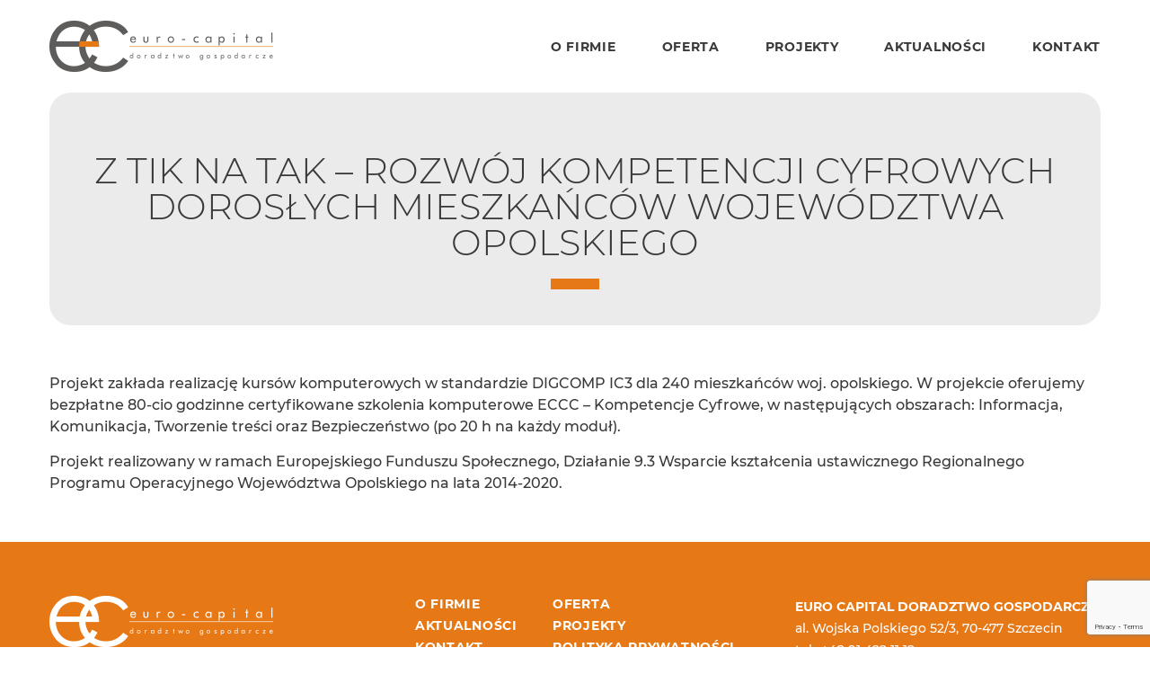

--- FILE ---
content_type: text/html; charset=utf-8
request_url: https://www.google.com/recaptcha/api2/anchor?ar=1&k=6LeVvFsdAAAAAKRSC59BiQsFyXtS-R9NfsSMgjII&co=aHR0cHM6Ly9ldXJvY2FwaXRhbGRvdGFjamUucGw6NDQz&hl=en&v=PoyoqOPhxBO7pBk68S4YbpHZ&size=invisible&anchor-ms=20000&execute-ms=30000&cb=f7lm1tj92zdl
body_size: 48822
content:
<!DOCTYPE HTML><html dir="ltr" lang="en"><head><meta http-equiv="Content-Type" content="text/html; charset=UTF-8">
<meta http-equiv="X-UA-Compatible" content="IE=edge">
<title>reCAPTCHA</title>
<style type="text/css">
/* cyrillic-ext */
@font-face {
  font-family: 'Roboto';
  font-style: normal;
  font-weight: 400;
  font-stretch: 100%;
  src: url(//fonts.gstatic.com/s/roboto/v48/KFO7CnqEu92Fr1ME7kSn66aGLdTylUAMa3GUBHMdazTgWw.woff2) format('woff2');
  unicode-range: U+0460-052F, U+1C80-1C8A, U+20B4, U+2DE0-2DFF, U+A640-A69F, U+FE2E-FE2F;
}
/* cyrillic */
@font-face {
  font-family: 'Roboto';
  font-style: normal;
  font-weight: 400;
  font-stretch: 100%;
  src: url(//fonts.gstatic.com/s/roboto/v48/KFO7CnqEu92Fr1ME7kSn66aGLdTylUAMa3iUBHMdazTgWw.woff2) format('woff2');
  unicode-range: U+0301, U+0400-045F, U+0490-0491, U+04B0-04B1, U+2116;
}
/* greek-ext */
@font-face {
  font-family: 'Roboto';
  font-style: normal;
  font-weight: 400;
  font-stretch: 100%;
  src: url(//fonts.gstatic.com/s/roboto/v48/KFO7CnqEu92Fr1ME7kSn66aGLdTylUAMa3CUBHMdazTgWw.woff2) format('woff2');
  unicode-range: U+1F00-1FFF;
}
/* greek */
@font-face {
  font-family: 'Roboto';
  font-style: normal;
  font-weight: 400;
  font-stretch: 100%;
  src: url(//fonts.gstatic.com/s/roboto/v48/KFO7CnqEu92Fr1ME7kSn66aGLdTylUAMa3-UBHMdazTgWw.woff2) format('woff2');
  unicode-range: U+0370-0377, U+037A-037F, U+0384-038A, U+038C, U+038E-03A1, U+03A3-03FF;
}
/* math */
@font-face {
  font-family: 'Roboto';
  font-style: normal;
  font-weight: 400;
  font-stretch: 100%;
  src: url(//fonts.gstatic.com/s/roboto/v48/KFO7CnqEu92Fr1ME7kSn66aGLdTylUAMawCUBHMdazTgWw.woff2) format('woff2');
  unicode-range: U+0302-0303, U+0305, U+0307-0308, U+0310, U+0312, U+0315, U+031A, U+0326-0327, U+032C, U+032F-0330, U+0332-0333, U+0338, U+033A, U+0346, U+034D, U+0391-03A1, U+03A3-03A9, U+03B1-03C9, U+03D1, U+03D5-03D6, U+03F0-03F1, U+03F4-03F5, U+2016-2017, U+2034-2038, U+203C, U+2040, U+2043, U+2047, U+2050, U+2057, U+205F, U+2070-2071, U+2074-208E, U+2090-209C, U+20D0-20DC, U+20E1, U+20E5-20EF, U+2100-2112, U+2114-2115, U+2117-2121, U+2123-214F, U+2190, U+2192, U+2194-21AE, U+21B0-21E5, U+21F1-21F2, U+21F4-2211, U+2213-2214, U+2216-22FF, U+2308-230B, U+2310, U+2319, U+231C-2321, U+2336-237A, U+237C, U+2395, U+239B-23B7, U+23D0, U+23DC-23E1, U+2474-2475, U+25AF, U+25B3, U+25B7, U+25BD, U+25C1, U+25CA, U+25CC, U+25FB, U+266D-266F, U+27C0-27FF, U+2900-2AFF, U+2B0E-2B11, U+2B30-2B4C, U+2BFE, U+3030, U+FF5B, U+FF5D, U+1D400-1D7FF, U+1EE00-1EEFF;
}
/* symbols */
@font-face {
  font-family: 'Roboto';
  font-style: normal;
  font-weight: 400;
  font-stretch: 100%;
  src: url(//fonts.gstatic.com/s/roboto/v48/KFO7CnqEu92Fr1ME7kSn66aGLdTylUAMaxKUBHMdazTgWw.woff2) format('woff2');
  unicode-range: U+0001-000C, U+000E-001F, U+007F-009F, U+20DD-20E0, U+20E2-20E4, U+2150-218F, U+2190, U+2192, U+2194-2199, U+21AF, U+21E6-21F0, U+21F3, U+2218-2219, U+2299, U+22C4-22C6, U+2300-243F, U+2440-244A, U+2460-24FF, U+25A0-27BF, U+2800-28FF, U+2921-2922, U+2981, U+29BF, U+29EB, U+2B00-2BFF, U+4DC0-4DFF, U+FFF9-FFFB, U+10140-1018E, U+10190-1019C, U+101A0, U+101D0-101FD, U+102E0-102FB, U+10E60-10E7E, U+1D2C0-1D2D3, U+1D2E0-1D37F, U+1F000-1F0FF, U+1F100-1F1AD, U+1F1E6-1F1FF, U+1F30D-1F30F, U+1F315, U+1F31C, U+1F31E, U+1F320-1F32C, U+1F336, U+1F378, U+1F37D, U+1F382, U+1F393-1F39F, U+1F3A7-1F3A8, U+1F3AC-1F3AF, U+1F3C2, U+1F3C4-1F3C6, U+1F3CA-1F3CE, U+1F3D4-1F3E0, U+1F3ED, U+1F3F1-1F3F3, U+1F3F5-1F3F7, U+1F408, U+1F415, U+1F41F, U+1F426, U+1F43F, U+1F441-1F442, U+1F444, U+1F446-1F449, U+1F44C-1F44E, U+1F453, U+1F46A, U+1F47D, U+1F4A3, U+1F4B0, U+1F4B3, U+1F4B9, U+1F4BB, U+1F4BF, U+1F4C8-1F4CB, U+1F4D6, U+1F4DA, U+1F4DF, U+1F4E3-1F4E6, U+1F4EA-1F4ED, U+1F4F7, U+1F4F9-1F4FB, U+1F4FD-1F4FE, U+1F503, U+1F507-1F50B, U+1F50D, U+1F512-1F513, U+1F53E-1F54A, U+1F54F-1F5FA, U+1F610, U+1F650-1F67F, U+1F687, U+1F68D, U+1F691, U+1F694, U+1F698, U+1F6AD, U+1F6B2, U+1F6B9-1F6BA, U+1F6BC, U+1F6C6-1F6CF, U+1F6D3-1F6D7, U+1F6E0-1F6EA, U+1F6F0-1F6F3, U+1F6F7-1F6FC, U+1F700-1F7FF, U+1F800-1F80B, U+1F810-1F847, U+1F850-1F859, U+1F860-1F887, U+1F890-1F8AD, U+1F8B0-1F8BB, U+1F8C0-1F8C1, U+1F900-1F90B, U+1F93B, U+1F946, U+1F984, U+1F996, U+1F9E9, U+1FA00-1FA6F, U+1FA70-1FA7C, U+1FA80-1FA89, U+1FA8F-1FAC6, U+1FACE-1FADC, U+1FADF-1FAE9, U+1FAF0-1FAF8, U+1FB00-1FBFF;
}
/* vietnamese */
@font-face {
  font-family: 'Roboto';
  font-style: normal;
  font-weight: 400;
  font-stretch: 100%;
  src: url(//fonts.gstatic.com/s/roboto/v48/KFO7CnqEu92Fr1ME7kSn66aGLdTylUAMa3OUBHMdazTgWw.woff2) format('woff2');
  unicode-range: U+0102-0103, U+0110-0111, U+0128-0129, U+0168-0169, U+01A0-01A1, U+01AF-01B0, U+0300-0301, U+0303-0304, U+0308-0309, U+0323, U+0329, U+1EA0-1EF9, U+20AB;
}
/* latin-ext */
@font-face {
  font-family: 'Roboto';
  font-style: normal;
  font-weight: 400;
  font-stretch: 100%;
  src: url(//fonts.gstatic.com/s/roboto/v48/KFO7CnqEu92Fr1ME7kSn66aGLdTylUAMa3KUBHMdazTgWw.woff2) format('woff2');
  unicode-range: U+0100-02BA, U+02BD-02C5, U+02C7-02CC, U+02CE-02D7, U+02DD-02FF, U+0304, U+0308, U+0329, U+1D00-1DBF, U+1E00-1E9F, U+1EF2-1EFF, U+2020, U+20A0-20AB, U+20AD-20C0, U+2113, U+2C60-2C7F, U+A720-A7FF;
}
/* latin */
@font-face {
  font-family: 'Roboto';
  font-style: normal;
  font-weight: 400;
  font-stretch: 100%;
  src: url(//fonts.gstatic.com/s/roboto/v48/KFO7CnqEu92Fr1ME7kSn66aGLdTylUAMa3yUBHMdazQ.woff2) format('woff2');
  unicode-range: U+0000-00FF, U+0131, U+0152-0153, U+02BB-02BC, U+02C6, U+02DA, U+02DC, U+0304, U+0308, U+0329, U+2000-206F, U+20AC, U+2122, U+2191, U+2193, U+2212, U+2215, U+FEFF, U+FFFD;
}
/* cyrillic-ext */
@font-face {
  font-family: 'Roboto';
  font-style: normal;
  font-weight: 500;
  font-stretch: 100%;
  src: url(//fonts.gstatic.com/s/roboto/v48/KFO7CnqEu92Fr1ME7kSn66aGLdTylUAMa3GUBHMdazTgWw.woff2) format('woff2');
  unicode-range: U+0460-052F, U+1C80-1C8A, U+20B4, U+2DE0-2DFF, U+A640-A69F, U+FE2E-FE2F;
}
/* cyrillic */
@font-face {
  font-family: 'Roboto';
  font-style: normal;
  font-weight: 500;
  font-stretch: 100%;
  src: url(//fonts.gstatic.com/s/roboto/v48/KFO7CnqEu92Fr1ME7kSn66aGLdTylUAMa3iUBHMdazTgWw.woff2) format('woff2');
  unicode-range: U+0301, U+0400-045F, U+0490-0491, U+04B0-04B1, U+2116;
}
/* greek-ext */
@font-face {
  font-family: 'Roboto';
  font-style: normal;
  font-weight: 500;
  font-stretch: 100%;
  src: url(//fonts.gstatic.com/s/roboto/v48/KFO7CnqEu92Fr1ME7kSn66aGLdTylUAMa3CUBHMdazTgWw.woff2) format('woff2');
  unicode-range: U+1F00-1FFF;
}
/* greek */
@font-face {
  font-family: 'Roboto';
  font-style: normal;
  font-weight: 500;
  font-stretch: 100%;
  src: url(//fonts.gstatic.com/s/roboto/v48/KFO7CnqEu92Fr1ME7kSn66aGLdTylUAMa3-UBHMdazTgWw.woff2) format('woff2');
  unicode-range: U+0370-0377, U+037A-037F, U+0384-038A, U+038C, U+038E-03A1, U+03A3-03FF;
}
/* math */
@font-face {
  font-family: 'Roboto';
  font-style: normal;
  font-weight: 500;
  font-stretch: 100%;
  src: url(//fonts.gstatic.com/s/roboto/v48/KFO7CnqEu92Fr1ME7kSn66aGLdTylUAMawCUBHMdazTgWw.woff2) format('woff2');
  unicode-range: U+0302-0303, U+0305, U+0307-0308, U+0310, U+0312, U+0315, U+031A, U+0326-0327, U+032C, U+032F-0330, U+0332-0333, U+0338, U+033A, U+0346, U+034D, U+0391-03A1, U+03A3-03A9, U+03B1-03C9, U+03D1, U+03D5-03D6, U+03F0-03F1, U+03F4-03F5, U+2016-2017, U+2034-2038, U+203C, U+2040, U+2043, U+2047, U+2050, U+2057, U+205F, U+2070-2071, U+2074-208E, U+2090-209C, U+20D0-20DC, U+20E1, U+20E5-20EF, U+2100-2112, U+2114-2115, U+2117-2121, U+2123-214F, U+2190, U+2192, U+2194-21AE, U+21B0-21E5, U+21F1-21F2, U+21F4-2211, U+2213-2214, U+2216-22FF, U+2308-230B, U+2310, U+2319, U+231C-2321, U+2336-237A, U+237C, U+2395, U+239B-23B7, U+23D0, U+23DC-23E1, U+2474-2475, U+25AF, U+25B3, U+25B7, U+25BD, U+25C1, U+25CA, U+25CC, U+25FB, U+266D-266F, U+27C0-27FF, U+2900-2AFF, U+2B0E-2B11, U+2B30-2B4C, U+2BFE, U+3030, U+FF5B, U+FF5D, U+1D400-1D7FF, U+1EE00-1EEFF;
}
/* symbols */
@font-face {
  font-family: 'Roboto';
  font-style: normal;
  font-weight: 500;
  font-stretch: 100%;
  src: url(//fonts.gstatic.com/s/roboto/v48/KFO7CnqEu92Fr1ME7kSn66aGLdTylUAMaxKUBHMdazTgWw.woff2) format('woff2');
  unicode-range: U+0001-000C, U+000E-001F, U+007F-009F, U+20DD-20E0, U+20E2-20E4, U+2150-218F, U+2190, U+2192, U+2194-2199, U+21AF, U+21E6-21F0, U+21F3, U+2218-2219, U+2299, U+22C4-22C6, U+2300-243F, U+2440-244A, U+2460-24FF, U+25A0-27BF, U+2800-28FF, U+2921-2922, U+2981, U+29BF, U+29EB, U+2B00-2BFF, U+4DC0-4DFF, U+FFF9-FFFB, U+10140-1018E, U+10190-1019C, U+101A0, U+101D0-101FD, U+102E0-102FB, U+10E60-10E7E, U+1D2C0-1D2D3, U+1D2E0-1D37F, U+1F000-1F0FF, U+1F100-1F1AD, U+1F1E6-1F1FF, U+1F30D-1F30F, U+1F315, U+1F31C, U+1F31E, U+1F320-1F32C, U+1F336, U+1F378, U+1F37D, U+1F382, U+1F393-1F39F, U+1F3A7-1F3A8, U+1F3AC-1F3AF, U+1F3C2, U+1F3C4-1F3C6, U+1F3CA-1F3CE, U+1F3D4-1F3E0, U+1F3ED, U+1F3F1-1F3F3, U+1F3F5-1F3F7, U+1F408, U+1F415, U+1F41F, U+1F426, U+1F43F, U+1F441-1F442, U+1F444, U+1F446-1F449, U+1F44C-1F44E, U+1F453, U+1F46A, U+1F47D, U+1F4A3, U+1F4B0, U+1F4B3, U+1F4B9, U+1F4BB, U+1F4BF, U+1F4C8-1F4CB, U+1F4D6, U+1F4DA, U+1F4DF, U+1F4E3-1F4E6, U+1F4EA-1F4ED, U+1F4F7, U+1F4F9-1F4FB, U+1F4FD-1F4FE, U+1F503, U+1F507-1F50B, U+1F50D, U+1F512-1F513, U+1F53E-1F54A, U+1F54F-1F5FA, U+1F610, U+1F650-1F67F, U+1F687, U+1F68D, U+1F691, U+1F694, U+1F698, U+1F6AD, U+1F6B2, U+1F6B9-1F6BA, U+1F6BC, U+1F6C6-1F6CF, U+1F6D3-1F6D7, U+1F6E0-1F6EA, U+1F6F0-1F6F3, U+1F6F7-1F6FC, U+1F700-1F7FF, U+1F800-1F80B, U+1F810-1F847, U+1F850-1F859, U+1F860-1F887, U+1F890-1F8AD, U+1F8B0-1F8BB, U+1F8C0-1F8C1, U+1F900-1F90B, U+1F93B, U+1F946, U+1F984, U+1F996, U+1F9E9, U+1FA00-1FA6F, U+1FA70-1FA7C, U+1FA80-1FA89, U+1FA8F-1FAC6, U+1FACE-1FADC, U+1FADF-1FAE9, U+1FAF0-1FAF8, U+1FB00-1FBFF;
}
/* vietnamese */
@font-face {
  font-family: 'Roboto';
  font-style: normal;
  font-weight: 500;
  font-stretch: 100%;
  src: url(//fonts.gstatic.com/s/roboto/v48/KFO7CnqEu92Fr1ME7kSn66aGLdTylUAMa3OUBHMdazTgWw.woff2) format('woff2');
  unicode-range: U+0102-0103, U+0110-0111, U+0128-0129, U+0168-0169, U+01A0-01A1, U+01AF-01B0, U+0300-0301, U+0303-0304, U+0308-0309, U+0323, U+0329, U+1EA0-1EF9, U+20AB;
}
/* latin-ext */
@font-face {
  font-family: 'Roboto';
  font-style: normal;
  font-weight: 500;
  font-stretch: 100%;
  src: url(//fonts.gstatic.com/s/roboto/v48/KFO7CnqEu92Fr1ME7kSn66aGLdTylUAMa3KUBHMdazTgWw.woff2) format('woff2');
  unicode-range: U+0100-02BA, U+02BD-02C5, U+02C7-02CC, U+02CE-02D7, U+02DD-02FF, U+0304, U+0308, U+0329, U+1D00-1DBF, U+1E00-1E9F, U+1EF2-1EFF, U+2020, U+20A0-20AB, U+20AD-20C0, U+2113, U+2C60-2C7F, U+A720-A7FF;
}
/* latin */
@font-face {
  font-family: 'Roboto';
  font-style: normal;
  font-weight: 500;
  font-stretch: 100%;
  src: url(//fonts.gstatic.com/s/roboto/v48/KFO7CnqEu92Fr1ME7kSn66aGLdTylUAMa3yUBHMdazQ.woff2) format('woff2');
  unicode-range: U+0000-00FF, U+0131, U+0152-0153, U+02BB-02BC, U+02C6, U+02DA, U+02DC, U+0304, U+0308, U+0329, U+2000-206F, U+20AC, U+2122, U+2191, U+2193, U+2212, U+2215, U+FEFF, U+FFFD;
}
/* cyrillic-ext */
@font-face {
  font-family: 'Roboto';
  font-style: normal;
  font-weight: 900;
  font-stretch: 100%;
  src: url(//fonts.gstatic.com/s/roboto/v48/KFO7CnqEu92Fr1ME7kSn66aGLdTylUAMa3GUBHMdazTgWw.woff2) format('woff2');
  unicode-range: U+0460-052F, U+1C80-1C8A, U+20B4, U+2DE0-2DFF, U+A640-A69F, U+FE2E-FE2F;
}
/* cyrillic */
@font-face {
  font-family: 'Roboto';
  font-style: normal;
  font-weight: 900;
  font-stretch: 100%;
  src: url(//fonts.gstatic.com/s/roboto/v48/KFO7CnqEu92Fr1ME7kSn66aGLdTylUAMa3iUBHMdazTgWw.woff2) format('woff2');
  unicode-range: U+0301, U+0400-045F, U+0490-0491, U+04B0-04B1, U+2116;
}
/* greek-ext */
@font-face {
  font-family: 'Roboto';
  font-style: normal;
  font-weight: 900;
  font-stretch: 100%;
  src: url(//fonts.gstatic.com/s/roboto/v48/KFO7CnqEu92Fr1ME7kSn66aGLdTylUAMa3CUBHMdazTgWw.woff2) format('woff2');
  unicode-range: U+1F00-1FFF;
}
/* greek */
@font-face {
  font-family: 'Roboto';
  font-style: normal;
  font-weight: 900;
  font-stretch: 100%;
  src: url(//fonts.gstatic.com/s/roboto/v48/KFO7CnqEu92Fr1ME7kSn66aGLdTylUAMa3-UBHMdazTgWw.woff2) format('woff2');
  unicode-range: U+0370-0377, U+037A-037F, U+0384-038A, U+038C, U+038E-03A1, U+03A3-03FF;
}
/* math */
@font-face {
  font-family: 'Roboto';
  font-style: normal;
  font-weight: 900;
  font-stretch: 100%;
  src: url(//fonts.gstatic.com/s/roboto/v48/KFO7CnqEu92Fr1ME7kSn66aGLdTylUAMawCUBHMdazTgWw.woff2) format('woff2');
  unicode-range: U+0302-0303, U+0305, U+0307-0308, U+0310, U+0312, U+0315, U+031A, U+0326-0327, U+032C, U+032F-0330, U+0332-0333, U+0338, U+033A, U+0346, U+034D, U+0391-03A1, U+03A3-03A9, U+03B1-03C9, U+03D1, U+03D5-03D6, U+03F0-03F1, U+03F4-03F5, U+2016-2017, U+2034-2038, U+203C, U+2040, U+2043, U+2047, U+2050, U+2057, U+205F, U+2070-2071, U+2074-208E, U+2090-209C, U+20D0-20DC, U+20E1, U+20E5-20EF, U+2100-2112, U+2114-2115, U+2117-2121, U+2123-214F, U+2190, U+2192, U+2194-21AE, U+21B0-21E5, U+21F1-21F2, U+21F4-2211, U+2213-2214, U+2216-22FF, U+2308-230B, U+2310, U+2319, U+231C-2321, U+2336-237A, U+237C, U+2395, U+239B-23B7, U+23D0, U+23DC-23E1, U+2474-2475, U+25AF, U+25B3, U+25B7, U+25BD, U+25C1, U+25CA, U+25CC, U+25FB, U+266D-266F, U+27C0-27FF, U+2900-2AFF, U+2B0E-2B11, U+2B30-2B4C, U+2BFE, U+3030, U+FF5B, U+FF5D, U+1D400-1D7FF, U+1EE00-1EEFF;
}
/* symbols */
@font-face {
  font-family: 'Roboto';
  font-style: normal;
  font-weight: 900;
  font-stretch: 100%;
  src: url(//fonts.gstatic.com/s/roboto/v48/KFO7CnqEu92Fr1ME7kSn66aGLdTylUAMaxKUBHMdazTgWw.woff2) format('woff2');
  unicode-range: U+0001-000C, U+000E-001F, U+007F-009F, U+20DD-20E0, U+20E2-20E4, U+2150-218F, U+2190, U+2192, U+2194-2199, U+21AF, U+21E6-21F0, U+21F3, U+2218-2219, U+2299, U+22C4-22C6, U+2300-243F, U+2440-244A, U+2460-24FF, U+25A0-27BF, U+2800-28FF, U+2921-2922, U+2981, U+29BF, U+29EB, U+2B00-2BFF, U+4DC0-4DFF, U+FFF9-FFFB, U+10140-1018E, U+10190-1019C, U+101A0, U+101D0-101FD, U+102E0-102FB, U+10E60-10E7E, U+1D2C0-1D2D3, U+1D2E0-1D37F, U+1F000-1F0FF, U+1F100-1F1AD, U+1F1E6-1F1FF, U+1F30D-1F30F, U+1F315, U+1F31C, U+1F31E, U+1F320-1F32C, U+1F336, U+1F378, U+1F37D, U+1F382, U+1F393-1F39F, U+1F3A7-1F3A8, U+1F3AC-1F3AF, U+1F3C2, U+1F3C4-1F3C6, U+1F3CA-1F3CE, U+1F3D4-1F3E0, U+1F3ED, U+1F3F1-1F3F3, U+1F3F5-1F3F7, U+1F408, U+1F415, U+1F41F, U+1F426, U+1F43F, U+1F441-1F442, U+1F444, U+1F446-1F449, U+1F44C-1F44E, U+1F453, U+1F46A, U+1F47D, U+1F4A3, U+1F4B0, U+1F4B3, U+1F4B9, U+1F4BB, U+1F4BF, U+1F4C8-1F4CB, U+1F4D6, U+1F4DA, U+1F4DF, U+1F4E3-1F4E6, U+1F4EA-1F4ED, U+1F4F7, U+1F4F9-1F4FB, U+1F4FD-1F4FE, U+1F503, U+1F507-1F50B, U+1F50D, U+1F512-1F513, U+1F53E-1F54A, U+1F54F-1F5FA, U+1F610, U+1F650-1F67F, U+1F687, U+1F68D, U+1F691, U+1F694, U+1F698, U+1F6AD, U+1F6B2, U+1F6B9-1F6BA, U+1F6BC, U+1F6C6-1F6CF, U+1F6D3-1F6D7, U+1F6E0-1F6EA, U+1F6F0-1F6F3, U+1F6F7-1F6FC, U+1F700-1F7FF, U+1F800-1F80B, U+1F810-1F847, U+1F850-1F859, U+1F860-1F887, U+1F890-1F8AD, U+1F8B0-1F8BB, U+1F8C0-1F8C1, U+1F900-1F90B, U+1F93B, U+1F946, U+1F984, U+1F996, U+1F9E9, U+1FA00-1FA6F, U+1FA70-1FA7C, U+1FA80-1FA89, U+1FA8F-1FAC6, U+1FACE-1FADC, U+1FADF-1FAE9, U+1FAF0-1FAF8, U+1FB00-1FBFF;
}
/* vietnamese */
@font-face {
  font-family: 'Roboto';
  font-style: normal;
  font-weight: 900;
  font-stretch: 100%;
  src: url(//fonts.gstatic.com/s/roboto/v48/KFO7CnqEu92Fr1ME7kSn66aGLdTylUAMa3OUBHMdazTgWw.woff2) format('woff2');
  unicode-range: U+0102-0103, U+0110-0111, U+0128-0129, U+0168-0169, U+01A0-01A1, U+01AF-01B0, U+0300-0301, U+0303-0304, U+0308-0309, U+0323, U+0329, U+1EA0-1EF9, U+20AB;
}
/* latin-ext */
@font-face {
  font-family: 'Roboto';
  font-style: normal;
  font-weight: 900;
  font-stretch: 100%;
  src: url(//fonts.gstatic.com/s/roboto/v48/KFO7CnqEu92Fr1ME7kSn66aGLdTylUAMa3KUBHMdazTgWw.woff2) format('woff2');
  unicode-range: U+0100-02BA, U+02BD-02C5, U+02C7-02CC, U+02CE-02D7, U+02DD-02FF, U+0304, U+0308, U+0329, U+1D00-1DBF, U+1E00-1E9F, U+1EF2-1EFF, U+2020, U+20A0-20AB, U+20AD-20C0, U+2113, U+2C60-2C7F, U+A720-A7FF;
}
/* latin */
@font-face {
  font-family: 'Roboto';
  font-style: normal;
  font-weight: 900;
  font-stretch: 100%;
  src: url(//fonts.gstatic.com/s/roboto/v48/KFO7CnqEu92Fr1ME7kSn66aGLdTylUAMa3yUBHMdazQ.woff2) format('woff2');
  unicode-range: U+0000-00FF, U+0131, U+0152-0153, U+02BB-02BC, U+02C6, U+02DA, U+02DC, U+0304, U+0308, U+0329, U+2000-206F, U+20AC, U+2122, U+2191, U+2193, U+2212, U+2215, U+FEFF, U+FFFD;
}

</style>
<link rel="stylesheet" type="text/css" href="https://www.gstatic.com/recaptcha/releases/PoyoqOPhxBO7pBk68S4YbpHZ/styles__ltr.css">
<script nonce="arjKulCyGJA07G6AHfUzJg" type="text/javascript">window['__recaptcha_api'] = 'https://www.google.com/recaptcha/api2/';</script>
<script type="text/javascript" src="https://www.gstatic.com/recaptcha/releases/PoyoqOPhxBO7pBk68S4YbpHZ/recaptcha__en.js" nonce="arjKulCyGJA07G6AHfUzJg">
      
    </script></head>
<body><div id="rc-anchor-alert" class="rc-anchor-alert"></div>
<input type="hidden" id="recaptcha-token" value="[base64]">
<script type="text/javascript" nonce="arjKulCyGJA07G6AHfUzJg">
      recaptcha.anchor.Main.init("[\x22ainput\x22,[\x22bgdata\x22,\x22\x22,\[base64]/[base64]/MjU1Ong/[base64]/[base64]/[base64]/[base64]/[base64]/[base64]/[base64]/[base64]/[base64]/[base64]/[base64]/[base64]/[base64]/[base64]/[base64]\\u003d\x22,\[base64]\x22,\x22QylxwrFaw5NUAsKVasKAdTguIAHDlsKiZhkWwqURw6VhOMORXm4iwonDowFkw7vCtUJwwq/CpMKoQBNSaXkCKycbwpzDpMOowoJYwrzDq2LDn8KsCcKzNl3DqcKAZMKewqTClgPCocOwZ8KoQkbCpyDDpMO9EDPClBvDl8KJW8KJKUsha2JXKE3CpMKTw5sNwoFiMC1fw6fCj8Klw7LDs8K+w5HCjDEtBMOfIQnDvCJZw4/CksOBUsONwojDpxDDgcKswpBmEcKLwpPDscOpbQwMZcK1w6HConcNWVxkw7TDjMKOw4Mpby3Cv8KVw7fDuMK4wpPCri8Iw49cw67DkzDDosO4bFVxOmEgw49accKSw79qcFDDh8KMwonDqlA7EcKSNsKfw7UDw6Z3CcKcPV7DiBcrYcOAw6Rewo0TSG14wpMZb03Cog/[base64]/DlAfCrcKww7PDkMKoB31/[base64]/DqcKBE0VFScOJOMKNwqnCqD/ChCE/KnNewqfChUXDhkbDnX5OLwVAw5TCkVHDocOnw4Axw5p1T2d6w48GDW1BMMORw500w6EBw6N9wpTDvMKbw6bDkAbDsATDlsKWZEphXnLCkMOowr/CunbDrTNcSzjDj8O7T8Oiw7JsZ8KQw6vDoMKHLsKrcMOVwqA2w4x7w7lcwqPCtUvCllolTsKRw5New4gJJHNvwpwswpXDosK+w6PDoFF6bMKJw5fCqWFtwoTDo8O5asORUnXCmBXDjCvClsKhTk/DicOiaMORw7FvTQI+UBHDr8Olbi7Dmn44PDtWD0zCoWDDvcKxEsOHNsKTW0TDlijCgAjDvEtPwqstWcOGdsOFwqzCnnkuV3jCmMKuKCV8w5Juwqoaw7UgTiE+wqwpFH/[base64]/[base64]/CgMOaLMOQw4zCmirDlcOfwqo9w4kmw6YhDMK5HhTDgcKVw5HCpMOpw480w5kIOhPCgl0AeMOiwrDCk0DDuMKbbMOaVcOSw6dSw4PCgjHDnlcFEsKoR8KYD1lzQcKQWcOVw4EpMMOwBWXDgMKCwpDDisK6ejrDkEMPEsKkFVXCjcOFw4kswqt7LxdaGsKiH8Oow6/Ci8OHwrTCo8OUw5HDkHLDicKcwqNHIAXDj23Du8KRL8KUw4zDhCFdw5XDlmsNwrjDhwvDqFAeBcOrwo87w7NdwobCkcKvw6TDoX5jISvDgMO6aG1Of8KJw48bDUnCtsKRwrrCoDV1w7Q/[base64]/[base64]/CrUtResO8w7xOwpksw5tVZcOzw5jDh8Kjw7ACeMOnB1zDkDXDg8KOwpnDpH/[base64]/CtkcbwpQNw4Ziw57Dmy7DrQ/Ds8K1Tw9Tw7DDmMO3w57ChQjCucKbCcOAw4Ebw6AyfjsoIsKxw6LDh8ODwqHChcKoHcOGVQvDkzZdwr/CqMOOLMKwwo1Gw5ZCMMOrw71jSVbClMO1wqNvQMKZDxLChsO9fHslVEI5SzvDp3NFbXbCrMKNV35XWsKcT8Oow5PDvDHDtsOsw7hGw5/CmwnDvMK8NHbCh8OARMOKU13DoU7DoWNZwqFmw5pTwqjClUXDvsO7XlTDrsK0LRbDknTDsU8hwo3Cnh01w5kPw6TCn0d3wrkhdsKOXsKMwpvDigoCw6fCssO0fsO8w4Apw705wqTCqyQKDlTCuG/[base64]/w5tPwrTCjhXDky9Ow73DgzHDqcK+w5YeSMKWwo3CmH/[base64]/DqsKvwohHccKUworDlinDmRDCqH51FcKHw7nCjV3Cl8ONOMKBE8KXw7EbwohiLX51bFHDpsObNS7DjcOewqHCqMOLPG8HSMKRw7kow4zClktAICUXwqY4w68EJkd8XMOzwr1NeH7CkmrCmgg5wpfDvsOaw6UVw7bDt0huw6rCusK/RsKhEyUZVlcPw5zCqxPDullmTzbDk8O0VMKMw5o3w4V/H8OKwqLDtgzDlExww5ZzL8OAXMK5wp/CiWxnw7pzcSnCgsK2wqvDix7Dq8OXwosKw50eEgvCujcsaXvCuirCosKcJ8OcK8KRwr7CpsO4wrxQFMOawpB0SVPDq8KCZ1DCuXtucBzDosOjwpTDmcOPwpYhwpXCnsKCwqRFw59lwrMGw7PCrX97w603w4sHwq4dZsKRacKBccK4w6c9H8KWwp57V8OFwqI/wqVywrAHw5HCt8OEEsOGw6LClhoLwoJFw54GdFZ5w6TDmcKXwoDDsCHCr8OcFcK9w6saB8ORw6N5dzLDk8OLw5vCgTzCrMOBOMK8w7LCvBvDhMK3wooJwrXDqRtpRgsrc8OtwowVwqrCnsOva8KHwqDCu8KiwrnCh8OLNCIBP8KSDsKNfR1YK0DCriVvwp0VCk/[base64]/DkikAw5LDrWHCjcOmw5IWwqLDqydxUsKcDsKpwrzCqcK/[base64]/DpDQVw7XCsyd2w6TDmnRMwok1wrvCkzjDpTtRCcK/w6l0cMOvKMKHMsKzwqUUw4TCuD7CocOnMhc3DTXClV7CjiBxw7VOYsOFIUldQ8Ozwp/[base64]/DiE/[base64]/[base64]/[base64]/DncOdw5jCq0pKbsOSwohbA2wJXWfCr08OdsK4w7tTwpEfaUHCj2DDojIfwpNtw7PDqcOMw4bDg8OWOQR/wo4ddMK8VFdVKTHCkHl/f1V2wrANOhppXhNnPGUVH3UPw6VCOlrCtcO4S8OkwqLDkzPDvMO7QsK4f3V+wo/[base64]/[base64]/Cg8O7X8KeEMK8UsK2OcOZw4nDuG/CrQ3DnEREIsKHYcOqHMO8w7JUK0N1w7UCaDJXSsOeZTQVKcKJcEckw7HCqysoAh93NsOewrsSS0bCusO3LsO0wrTDvj1SbsO3w7oSX8OdOjR6wpodbBHDi8OeVcK5wpDDiGLCuBV5w6ZsdcKwwrzCnnZYU8Ofw5RJCMOMwrdfw6nCjcKIDCbCiMKFY0/DsTcIw6woEcKYQMOgHsO1wo83w6HDqSlRw4kWw4YOw5QHwoBdRMKQEHNwwrtCwohaUijCocOPw5jCnREfw4JkfMO2w7XDhcKvUB18w6/[base64]/[base64]/[base64]/wpRGw7vCuzTCtsKYRxYjwq0Gw7zDuMKWwq7Dk8OpwpR0w6rDqsK8w5fDgcKGwr/DpTnCq0RWKRQSwqvDkcOjw44fQHY5cDjDsgg0OsOsw5kdw7zDvsObw7TDgcOaw44fw7MkD8OkwqwLw4dDfsOcwpzCmXLCrsOdw47DsMKbEcKSQcO0wpVHf8OwXcOJV1vCpMKUw5DDiBHCmMKrwosOwp/[base64]/L8KnwpbCi8OmH8Owa8OWwrXDpsKnPGnDt2/Dk2HCssKWw5RDPRkcO8OBw7kWH8KSwq/[base64]/Dr20ew7M3w7QRXMKLW8ONZT5XLsOqw7rDnj9XdiHDvMOQfWtkOsKHCCwdw61wb3bDpcKNIcKXUwrDolbClw1ADcOpw4A2TyRUMwPDhMK6QXnCrsO+woBzH8KlwpLDncObY8OKQcKhw5fCssOEwqPCmh1Wwr/[base64]/DtX/ChsOlJzRVJCLDvcOgIELCvsOxwpHDswbDqjVwfsKyw61Qw4nDvzkswrDDlk50LsOkwopew6BGwrJ6F8KEdsKHBcOhOsK9wqUdwqUbw4ETfcOWP8O/VsO2w4HClcKowp7Dvh4Lw7DDsV8+OMOvV8KeQMKMTMOtPTR9BMKVw4/Di8OTwqrCnMKaUC5FaMKof0Nfw7rDnsKRwqnDhsKMHcOWCiNdT0wDaH8YdcOGTcKbwq3Dh8KPwqouw6TCrcO/w7VwY8KUTsOPa8OPw7gjw4XCrMOKwozDtcKmwpUbImvCimXCgcO5eVnCv8Knw7fDszbDhnDCs8O5woV9BsKsScOzw5zCkSPDvBh6wqPDtsKcTMO/w7zDgsOHw6ZSRMOxw5jDnMORLMKkwrpzccKSXhHDjsKCw6/CoyIAw53DkMKIamfDt3jDscKzw5Vow54mMsOSwo1wQcKuJB3ClsO8Ri/[base64]/[base64]/DgMKOHQ/[base64]/wpnDj0lSw7TDqsOVRcK6fxtjTlJ5wp1CEMKIwoHDnSZGcMKSw4MPw5ZmO0rCp2VdTV4zMR/CikEUOD7Dh3PCgAEGwpzDm2lEwovDrMOLDCYWwrXCmcOrw5d1w5FLw4JaaMOmwprDsyTDpVnCgnUZwrbDlm7DlsO9wpcUwr45V8K8wrXCmcOzwptxw58mw5nDgkvCsRhNGTDCkMOSw73CqMK/NMOKw4/Do2HDv8OcRcKuPSAKw6XCpcKLP3wLR8KZWzs6wqUhwoIpwqoLSMOQCkrCscKPw5c4bMKJSRl/w6EkwrbCvTNHfcOzEVHDssKLPEfDgsKSDhkLwrRRw6IBdcK8w7fCv8OMLcOYcQw5w5nDtcOkw54gHsKxwpYdw7/DrwV5WsKBWC3DlsONUgvDjlrCoFjCvsKVwrbCqcK1Fw/CgMOpeSUwwr0ZIBldw4QBb0XCjwXDrDxwb8OrQsOPw4DDm17DusOew47DomDDg0nDokbCl8K/w6xuw4E4XmFOM8OIwpDCi3vDvMOhwq/[base64]/ChxgLwrdtw7lPwrw1w50PwpV0TUrDkUvDtcOTBS80FD7CvsOrwq4UGgDClsK6YF7Cvz/DhsONJsKhPcO3NsOLw64Xwr3DpWjDkTfDjEh8wqnDr8KFDglSw7ItfMOFUcKRw4x5GcKxHGNzGWtrwqIGLijCswLChcOuSW3DpMOewrPDhcKICzUNwqrCsMOMw5LCu3/CnQMSSiNyBsKELcOmIcOJV8Kewr0VwonCv8OzBMK4Wx/DtRMYwpYZVsKvwojCuMKPw5IMwpVBRi/DrX/Cnz3CvVDCmg1tw5EKRxMsMV1Iw6YSfsKqwqjDqmvClcOfIkPDgAPCiQPDhFB8KG8XWTsBw7VmF8KcUsK4w5sEcVnClcO7w4PClSPCisOabQVvD2rDkcKVwqtJw6IewqHCtUJVUcO5IMKmdC/Drm8wwpfDiMOBwp8qw6R5e8OUw5hMw6E5wrk5QMK1w5fDhMKnB8OrKUzCjSpOwqzCjhLDjcKxw6wJMsKqw4zCuFIcMlrCsjpDNWDDnWFnw7/[base64]/ChMKuEsK6NS14w7jDhVFYw7wkU3/Cm0h/w70jwr57w5kSVzTCmhvCjsO7w6HCvMOyw6HCqhvChsOvwpxaw45nw4t0SsKNZMKKTcK3dinCmsO5wo3DvAnCssO4wqEuw7LDsXbDvMKuwqzDv8OwwqTCnMO+bsKBd8O9YWl3w4Amw6cpO2vCsELCpDvCocO4woUlY8O3Z3o/wqchLMKNNTUCw4vCp8KBw7jCnsKWw5UeQsOlwrnDsgbDicOIaMOqNmnCi8OWamfDt8KCw6F/wojCl8OTw4FRNzvCscKBTjsww7LCuCR5w6nClzNgd0wEw4pywrFINMObBHPDmk7DuMOkwovCgh5Jw6bDocKjw4TCsMOzc8O6RUDCvsK4wqPDjMOtw7ZKwpXCgwRGVxdqw7rDjcKyJkMUHsKnw7ZnLFvCosOLNljCpmwYwqA9wqd8w4QfMBZpw6nDt8K/Uw7DmRw2woLDpThba8K9w47CrcKUw4RXw6V3CMOCLyrCtjrDkRM+EMKHwrQYw4bDnCNTw6tubsO1w7/CpcKFBw7DuHt2wqfCq0tAwpFwLn/DhiPCgcKiwoHCnG3CnBHCk1B9dcKhwpLCm8KTw6/[base64]/CuMKVwpPCscO8wrtdVlomHBskR3ogaMObwo7CnyrDjUk4w6Nlw4bDgcKuw7QBw7jCvsK3bCgxw5gMY8KtVifDgMOJLcKZRzFmw5jDmjzDscKPa0kmG8KMworDswBKwrbCo8Ogw4law7zDp1pBPcOraMO+OG/[base64]/Cq8KOwoxrwo0QW8OWwqHClgTCm8KMw43DlcOSf8KHfTPCgynCpiXDr8KjwpnDsMOkwpx1w7g4w6LDvhPDpsO4wpfDmHXDmMKteFswwq9IwphNccOqwrA7cMOJw5rDjXLCj0rDhTgXw4FAwo7DowjDu8K/bMOywoPClcKNw6czDAfDgCBdwoIkwokHw5lxw5pKesKaPzDDrsOhw63DqsO/a1dKwrwPezVewpfDjX3CmEhresOWLHPCv3vDgcK2w4HDtEwjw47Cu8KFw5MqZMKZwoPDsBLDjn7DvAN6wozDnXfDh1cMXsOADMKOw4jDnj/DjWXDhcOFwpl4wpx/[base64]/[base64]/DkUd4MB3CnA7CucO/BMOvT0/[base64]/EQF7w40LFUgpXSnCjTo1w4TDj8KFw4nCtMKlYMOXGsOxw7RswqZhemrCiAg4M2kHw5LDvBE/w6nDl8Kswr5qWSVAwqnCm8KgHHnCosODH8K5C3nDiVMoeADDocOYNkd+ZsOuKjbDpsO2IsK3IVDDq3ArworDgcObPMKQwojDpC/Dr8KZDEjDlRZGw7l8wpFBwqpCN8OuGFhNfmkfw74ocSvDucK4SsOBwqfDvsKywphYNwbDuWTDjX9WchHDrcOqOsKKwpcqFMKSD8KLY8K6wrEFSQs+Wj/[base64]/DuhYbaHjDnTTCvxnCuMKIw7zDgcOPLk/DhwHDlsOkJS1qwo7CnllkwpkEUMK2EMOmaCxawrgeT8OfATJBw60lwofDs8OxI8OiWyXCpA7CsGvDvULDp8Ogw5PDusOzwrlqOsOjACsAVl0nQSLCtkTDnwrCslbDjyEhAMKlFsKEwqrCngbCvX3DisOBfR/[base64]/[base64]/CoMK1bDx5PkjDi8OHQMKySmEyU0XDusOxNmFSJ1gXwph1w4oHBcKMwrVpw6fDsw18dX7ClsK4w5o/wpcvCCwYw6HDgsKSPsK9eSfClsOaw4vCi8KOwrzDgcKuwoXCmS7DhcKdwpN+wrvCkcKCIUbChB1MTMKCwpzDlsOFwqQfwp0/TMKnw6kNBMO4QsOUwrzDoSwqwpHDocOYcsK3wo5sQ3szwpNhw5nDvcO3wr/Ctw/DqcOYVEvCn8O0woPDohkOw7Zow650XMKOwoA/wpDCsVlrawccwoTDokLClEQqwqQwwo7Dn8KVJMKPwo03wqVYLMOUwr1XwrIHwp3Dlm7CvMOTwoFFNXtKwp9KQhjDgTzDom11EB1pw5xFN254wq1kBcO2c8OQwqHDjlTDo8KuwrnDtsK8wodVXQbCqUBuwokADMOYwprDpXd8Hn/CgMKLP8OiBiUtwoTCkX/Co29iwqlDwq/Cl8OAFARVAA1IUsObA8KtUMKQwp7CjsOpwqxGwoFFDBfCm8O8KAAgwpDDkMKZZBoja8KuLkHDvmtTwotZKcO5w5tQwrdLCCdNN0Rhw5lNc8KAw4bDog0SYhLDj8K7CmbCs8Okw4liEDhLIHbDo23CkMKXw6/DlcKkCsO3w44qw5fClsKJCcOCc8KoLUhxw7l2C8OAwrxNwpjCl23ClsKuFcKxwpnCs0jDuUrCoMKkflBXwqcAUXrCshTDswTCp8K6LCx1w5nDjH3CscKdw5fDo8KKJ2EkKMOfw4vCuH/DnMKbATpDwrofw5vDg3jDsQh4UMOpw7jCjcOXP1rDusK9QTLDssO8TSfCrcO7bH/CpEgaH8KyQsOEwr/CjcK0wprCsXLCg8KEwoEMfsO7wopvwoDClH/Drg7Dg8KSOSnCvwrCk8KpIErCssOxw4fCuElqM8Osci3Dr8KTSsObUcKaw6kywqdhwrnCl8K3wq7CmcK0wqd/wo3CvcO3w6zDjE/DvwRNAhhkURhgw5pyIcOtwo5GwobDtCcEL3fDlXABw7sBwo5gw6rDmhPCjHEaw4nCiEonwpzDvybDkkNrwoJ0w4AMw4Q9aC/CucKGXMOIwpLCt8OJwqRowqVQSjkfFxRmX2nCgTQyW8OJw5jCuwg/GzrDqgJwR8Ovw4LDgsK7L8Okw6B/w6sqwrnDlAQnw44JPxZLDj8SKMKCVsOWwoMhwr/Do8Kqw7sNLcO4w71HGcKow48wC3hfwoU/w7/DvsKmIMOOw63DhcOlw57DiMOePUZ3DHvCsWZiGMOJw4HDrTXCl3nDtyTDpMKwwpYuBn7DuFnCqcO2fsOEw6dtw7AUw4XDvcKZwqZqT2XCgh9YLAICwpTCh8KcCMOKwo/Cth5RwrcjGSPDrsOUdcOIFcKyTsKjw77Clm96w7nCtsKtw61owqbCkRrDjcKqaMKiw64rwrfCiCHCukRKZybCnMKRw7gUTkXDp0nDoMKPQWrDkAwXJDvDmBrDvsO/w7Q1ZABLSsOVw6vCoHN2wq/ClcOhw55Dwro+w60SwrEaHsKawrfCssO/[base64]/wrDDnQ5Uwo3DrgLDhzLDmsOYw6fDpnZmw4/DtsKHwqXDvnfCpMKnw4XDoMOKa8KwNgNFIMOVG3txCwE4w4x8wp/[base64]/[base64]/CmMKOwoPClcOxw68WPF9rLcKVWcKpw5DClcKICA/[base64]/CgTTCunDCq8OUwoU0w77DpcOGw7BuIhM4dsO/w63CjATDnErCmsOAE8Kowo3CjXrCgcKZBcKsw59QMhoiccOvw7hLJz/DuMOkAMKww4jDvmYdYyPDqhckwr4Aw5jDsxDCoRRDwqXDncKQw7EFwqzClXEDYMOfK0EVwrlyBsKcIT/[base64]/w5fCqsOaEMO1w7UEI8Ogw5UZwpVMUMOjOyHCjRwHwqHDuMKSw4fDqH/CnXrCuztkYcOCSMKkMQ3Dr8Ofw6Uyw6w6ewjCigbCk8K4wqnCssKuwrjDpsK5wqjCu2fClhkBLDHCvSxww5LDvsO2ETgjEgpsw7nCtsOHw60SQsOtS8OEJ0ghwqLDosO/wofCl8KFYTjCncKjw5olw7XCoEQDEcKUwrt3C0XDm8OQP8OHYH/CpW0oSmN2OsOoPMK+w78ANcKIw4rDghI/w5bDvMOmw73DksOewrjCtsKKdcK4UcOhw61sdMKDw75/GsOXw5bCpsKUQ8OGwrIfO8KWwqhiwpnCksKJCsONDUbDvhtpRsKvw4MfwoIkw6gbw51awrzCuQJydMKPCsOtwqkawqzDtsO5EMK4ZTnDhcOXw63CiMKKwro9K8Kdw6nDohFdBMKOwrMqfGFRWcO0wrpgMxJGwrkhw4Vtwo/CssKtw6g0w6lhwoDDhyJHUcOmw7DCmcKswoHDmRLCn8OyL1YYwoE5FcKHw6wNF1TCjm3CuFYDw6fDrCXDuHLCisKAQ8OmwrhfwqzChQnCv2DDrcO8JTPDrsOlU8KDw6HDg3BoBnbCoMOUZQTCrWlqw6jDvcKsVV7DmsOCwpkNwqYaGcOhK8KyWW7Chm/[base64]/w4RiAEDClTvCrcOewqbDpAE1cCkfwqVhCcKfw5xDXMOywo1Zwqdbf8O+Mi8GwonCqcK/LsO/wrNBOBPDmF3CiT3DpUItAgLDt0HDhcOWdwktw6ddwrjCn21yQR8hRsKTHibCrsOjbcOaw5NYR8O1w4wyw6LDiMOuw4Eow7oow6ADVMKbw6sxDETDtSNdwoM/w4HCnMO+GUspTsOhQCHDqVDDjRt4LR0ZwoJbw5XChArDhBTDkVZZwpHCsW/Dv0ZFwp8pwqPChBnCj8KRw4YCJ1g2MMKaw4/ChMOIwrbDiMOFwpnDpm8jK8K+w6Vlw5bCtcK1IVBjwqLDkmsVZcKrw5/Dp8OGPMOPwr0yNsOjPcKocXJGw4sAIcODw6DDvy7CrMOlHx9WTWEDw5/Ctk11wqTDnkNPe8K6woVGZMOzwpTDoHfDncOVwoHDl046DRLDpsOhPVPDkjVRYz/Cn8OLwq/DpsK2wp7CvhfDgcKSCgXDocKzwronw7vDmFlpw4UIOsKkfMK7wo/DocKmXVhmw7bDqSUTdSdnYMKdw50XTMODwqfCmwzCnA1uSMKTAQXChMKqwqTDtMKBw7rDlBpgJh0GZ3glHMKDwqt7WjrCj8KWOcK6PCPClS/DoiLCs8OjwqjDuR/[base64]/DhwnDhVHDnsOwZ8KwQMOXU8OIwqMLEcK0wrjDh8OHARnDiC8vwrLDjFEvwr9Rw5PDosK7w6crMMOwwq7DmkvCrzrDm8KVN0Z8fMOEw4fDtsKaD2RHw5TCrsKYwpt5KcOPw6fDpl0Lw5nDsTIZw6vDvDU+wrh3HMK/wrw5w4xsWMO5fjjCpCwdesKYwofCl8OJw7fCj8K3w45hQijDmMO1wqjDjDlVJ8OTwrNWZcO/w7RzCsOHw6zDkiZYw6NWwpvCtRh5f8OEwp3DgsO6acK5w4HDksK4WsOtworDiC9OcVcuaCbCjcO/w6FJGMOaKUBNwrfDmTnCoSrDmgIeZcOAwootfMK/w5QDw7PDg8ObDEjDisKIaGPChE/CkMOkB8OGw5TCiFQOwoPCgsOyw5DDhMKHwrHCnXo6GMO6EXd2w7LDq8Okwo3DhcOzwq7DncKkwoorw7pmSsKPw7nCowQ2WXEgw7Y/bsK9wr/CssKEw5JTwqHCrMKKTcOGwo3CocO8QXbDvMKqwo4Qw7ASw6V0dG4WwoNxG3oxHMKOZWrDplUiA04Vw73DqcO6WcOEcsOHw6U4w6hnw5HCuMKjw6zCvMKPMC7Dg1fDsTJXeQ3Co8O0wrQ/Fjh1w4vCiHdUwqjCtcKDBcO0wohIwqBYwr14wpV6wofDvmzCu3XDoS7DuwnCoTMqJ8OpVsOQaxrDqwvDqCoaIsKKwo/ClMKFw6w1d8K6DcOXwoTCpcOoGUrDt8KZwqE1wokbw5nCscOpMGnCqMKmLcOUw53Dh8K2woYOw6FhWBXCg8OGQXXDmxHCs1FoahlTIMOrw6/CgBJsHFPCvMKDUMOeY8OtLGQYc2gLDCfCqmLDqcKOw7LCjMOMw6hlw7nChALCoz/DohTCocOwwprCsMOewp5two8OIGZZfngLwobDgEHDuHHDkyXCusOTZiB6fA5Gwp8fwod/fsKhw6BHTnnCt8K/w63CsMK+UcOZZcKuw7zCjMK2wrnDnCvCnsOBw5/[base64]/CmsKLwovCg8OZXMOxwoLCgcOdUnrCpWfDoHTDusO0wodZw4XDvjAzw6NowrFeM8KNwo3DriPDqMKOMMOZF2FQTcOPRhPCmMOtTjBxNsK3FsKVw7Vfwp/[base64]/CjsObw5fDonjDrcK0wrQXJsKDZFZOcCU+wpDCtS/CqMOKB8OxwqpYwoJmw5NbC3nClloqflYHIk3CuyXCp8KOwo0bwoDDjMOgWcKMwpgIw7jDklPDkwTClHZPTG9WKMO/MklFwqvCvw17M8OQw7QmQkbDg0ZOw45Mw5xnNnnDqjEqw6zDl8KWwpp8CsK9w4YGUA7DkCZ/OkVQwo7CkcKkYlEZw77DlMK8wqLCi8O4M8KLw4XDhcOowopswrHCqsO+w5oWwofCtMO3w7XDpxxdw6nDqBbDhMK+NUbCr13CnDDDkx18V8OuNm/DswExw4Zpw4EhwrrDqGoLwqJ1woPDv8Knw4FtwpLDrcK1MDdVJsKtfMKbGMKKwoLCrlTCoHbCuiAMwrzCq0zDnBAAfcKPw6PCtcKOwr3DhcOdw7rDtsO3asKBw7bDuAnDr2nDtsOSTMOwMcKefiZTw5TDsnHDlsOOHsOBRsK/[base64]/[base64]/CncKtKcKrLcOtwoluwq5nDcO+wqQvw5Bew7oNLsKmw6vCpsO2UXQpw58Yw7vDosONPMOMw5rCnMKowoJhwpvDrsOlw5/Dr8KrSzgOw7IswromJkgfw49CIsOjHcOFwpgiwrdvwpvCi8Kkw7gKO8KPwqbCmMKvGkDDm8K/[base64]/wrdzw4/CicKWwrhfdcOfw6tfwobCi1VpwpnDu3fDisObHV5nw7xhUmVzw5fDkH3DtcKzesOMdCt0WMKOwprCjFvChMKER8KTwqHCuk3DuFUiN8KcLW/CicKewoAQwqjDu2zDi1Mkw7Z4a3XDlcKcH8ONwoPDvjNIYHdhSMK6ZsOpJz/[base64]/CgMO/[base64]/w5HDqzDCmHUxwrJ8w5rCnVUGRxw2wpvDv01Pw43DnsO0woEUwrELwpPChsKIMAkzLgjDnkl+c8O1A8KhQHrCnMOhQn5kw7/DncOVw7vCvj3DgsKLZQcSwqF9wrbCinHDn8OQw7XCscK7wojDgMK0woFTNsKkDiA8wqpfUidpw4w5w63CvcOIw50wAsKmYcKAXsKQLBTDlnPDuzUbw6TCjsO8fi02cE7Dow5jOWvCgcObHDLDnTfDuFbCuGsww4tubW/CpcOCb8K4w7nCl8KDw4rCiwsBKcK7RDzDtsKCw7vCiyTChwHCisOeasOESsKLwqRbwrvDqUljHEUjw6Z6wplpIG8jYn97w4E+w6UPw4jCn0VVDlbCncO0wrhVw5lCw7nCmMKOw6DDn8ONWsKMRkVbw6RYwpA+w7wrw7gGwoHCgh3Csk7CpsO9w6llaWhVwo/Dr8KTVMOOSnkZwpESNAMQEcOCYQEbecO/CMOZw6PDrMKjTWTCtsKFQix6V15+w6vCmHLDrWzDpVALVsKgfg/CvUJrZcKDCsOWM8OBw43DvcKlFUAAw5TCjsOlw7EpRgpfclHClyBNwqDCh8KmY1bDlXMFEUnDoA3CkcOeNA5ZH27Dungqw7xVwo7CqsO5wrfDiCfDqMKyEcKkwqfDigN8woHCtF/[base64]/CusO8w5QXMh0cwoIuW8KwMsKewo5Ww4sMSsOyT8OewpZdw6/CmEnCmcO+wqUrVcKRwqpRZDLCvHNDIcOSV8OCVsO7X8KwTGDDrj/Ds2LDiHjDpAHDnsO3w5Nswr5NwqvCgMKHw6bCkVBlw5U1I8KWwpvDscK4wonCgTE0aMKfXsKvw6EvKCnDqsOuwrM8HsK5Q8OvB2vDi8Kqw6xkEGtIRQPCvyPDpsO0BRHDuERYw5bCiiTDtyvDi8K7Jl/Dv2zCj8KdVmMwwogLw7hEQ8OlY0dUw4/CpVvCgcKdK3/DgEnCpBhmwrDCi2DDksOhw4HChQZERsKdfcKnw61HRcKuw5s2QMKRwpvCqjNXVg8FXHfDvxpawpo9WAEbZD8pwo80wrTDqRlKKcOGbBfDjjzCt37DqsKNMcOlw5xbVxAnwrQzdVc7RMOWRW8NwrDDlih/wpxATcKFH3I1S8OjwqrDj8OEwr7DgMKOcMO4wrtbWMKbwojCosOrwp/DsUIpdyHDrVsHwrjClkXDgyEuwpVqA8K7wozDj8OBw5DCk8KIC3LCnzk/w6fDuMOAJcOxw78Iw5TDh0/DrQrDnkHCrhtcaMO+YynDoHBCw7rDgUY8wpx+w68tKgHDuMORC8KRfcKuVsOxQMOTcMOQdDRNOsKme8Osd2llw5rCo1DCrVnCiCHCi2TDhWNnwqV3BsOsFCMOwp7DvhhBIWzCl3Q9woXDhW3DvMKVw6HCrkgLwpfCriENwo/Cg8Ogwp7DssOzPDbCmMKwcmEDwoMLw7JMwp7Dih/CqwPDnldydcKdwoslV8KFwoguc1bCm8OHFC4lMsKGw7XCuTPCqAJMDC5Uw5nDqsOnYMOcwpxjwo1awqsew7l9UsKtw6/Ds8OSKyLDqMOqwqLCm8O6bmXCm8KjwprCl0/DoXTDpcOGZxQTR8KPwpZNw5XDsH7DgMOAEMOzYB3Dui3CnsKrP8ObIGInw50wcsOmwoEHCsObBwoGwoXCn8OtwqlTw6wYd2XCpHF/wrnDpsK1wozDtsKfwoFtAxvClsKEKFYtwq3Di8KSBxxLH8OkwrzDnSfDr8OiclIqwo/[base64]/DrsKIFV0lwr8jw4fDngJbw6EBKUzCkwk8w5jDrFvDhQPDk8KJWjPDncOxwqLClMK5w5MqBQAZw6pBOcOvdcO8JW/CvcKxwoPDrMO/esOkwoA+H8OqwrDCpsK4w5JXE8KsfcK9VRfCg8OpwqZkwq9uwoDDp33CnMOHw6HCgzDDvcOpwqPDn8KZGsORbklAw5PCvhUqVsKywpHDhcKlw5TCtcODdcKvw53DlMKSJ8Ohw7LDicKWwr3DsVIwAUUJw4nCvlnCvGMtw6YpHhp/wqsoRsOcwrgvwqDDhMKyDcKlB1pKeWHCi8KNKR15X8K1wroSfMOXw5/DuVgmf8KOKsOKw4DDujPDjsONw5ZYKcOHw6bDuTRvwq7Dr8Owwp8aRSFKVsOjcALCtHs6wqQEw5DCoCLCpgPDvcK6w6UBwrbDtEDChsKPwo/CviPCmMOIU8OCwpIuZUHDt8O0Vj4twqRow47CgsKxw4DDuMO2b8OmwpNCbB7DgcOhW8KKPMO2MsOXwqrChQ3CqMKtw7LCr300KVEqwqxWRS/Cq8K3EVtAN1lAw5N3w77DjMO8ARfCn8O2T2/Cv8O6w57CpljCq8KqT8KoUcKuwpFjwqEHw7fDrgDCknTCk8KIw5V5dDB3IcKlwqTDnFDDvcKVAHfDkVkxwpTClMKZwpICwpXCmMODwq/DoTnDulIkfE/CiiMjM8KVeMKAw6ExDMKJEsOdBkA8w7jCk8O/ZU7CjMKSwqcRUnHDocOdw5t5woo0FsOUHsKaAw/Ch1t5MsKewrfDvBN9VsK1EcOhw4gXR8OswrIuKX4pwpttAmrClcKLw5xNS1PDgX1sKhPCtzQdUcOUwpXDo1EZwprDtMOSw4MKUsOTw4DDscOmSMOQw73DlmPCjAMjcMK3woggw4JFFcKhwohPM8K/[base64]/CpkrCo8KXe8OtGcKFG1HCncKOcMOQasKsBcOHw6vDiTnDj30NZMOowrbCjhXDihEewo/DjMK/w6vCkMKUKEHCv8K6wpw8wpjCkcO/w5/CsmvDlMKZwpTDiBPCrcK5w5PDrHHCgMKRSgvCpsK+w5fDtV/DmFHCqB4Dw4ImFsO2L8KwwrDCigjDlcOvw7hWRMOkworCk8KNCUQPwpzDmFHCksK1wqpdwrUDM8K9E8KlJsO7OCJfwqB4FsK+wo3Cnm7CujJswp/[base64]/CkMKMCcO/w7fCjTwMLx/[base64]/Dsx3Cgxc5w6bCrmLDhsOPw53DoS3Ch8OKMR5dwpYsw619woPCmcOXaQgSwr4/wq0FacK8Z8KqRcOPXDNgbsKYbgbCkcO3BcKPQx9EworDgcOXw5jDm8KEO2Akw7YpMwHDlF7CqsOMUsKUw7PDuT3DsMKUw6Bkw6FKwodYwowVw6XCnBtqw5oLaCJywoPDi8K8w7HCmcO4woHCmcKuw48AA0w4UMKXw5sUbQ1aBj1HFUTDksKgwq0uD8KTw68IbMKGc0/CkDjDm8KYwrjDs1A7wrzDoQMER8KMw5vClQI6B8OOIC/Dp8KQw7fDssKiNcOXS8OOwpjCjgLCsCt4RwLDpMKjK8Ksw6bDu0TDicK7wq5AwrLCtFbCgEjCtMO3LcOUw4spYsO9w5rDlcOLw6JQwqzDu07ClwVjZAA9Pkgce8OALHzCjnzDkcONwqXDssK3w6QtwrLCsw1owqZhwrvDgsKYVxY7OsKge8OaH8OMwr/Dk8Kfw4TCmWHClCx1BcOSFcK5VcKtKsOyw4PDk1YSwqvDklFDwotyw4dZw4PCm8KSwobDnF3Cjg3Dn8OZGT7Djj3CsMKdLFhaw5Nhw7vCpsOiwplBADjDs8O2Qkx/M2A8KsOTwrpXwrhqdDBaw5ptwoDCs8Orw5DDhsOHwrpHZcKcw5F+w6/DqMOHw79fQ8OTZD/DjcOswoVdd8KGwrXDlMKHasKVw6orw65Lw4UywqnDp8Kpwrl5w5rDmyLDo2x9wrPDr33CnEt5DVfDpWfDocKEwovCkjHCrsO3wpPCol/[base64]/ekVaAsO2RW3DisOvw5g+WSbCkW7Cny/CncOjw7zDnzzCkRrChsOZwqMBw5JRwrg/wqnCn8KsworCvRp1w69FfifCkw\\u003d\\u003d\x22],null,[\x22conf\x22,null,\x226LeVvFsdAAAAAKRSC59BiQsFyXtS-R9NfsSMgjII\x22,0,null,null,null,1,[21,125,63,73,95,87,41,43,42,83,102,105,109,121],[1017145,594],0,null,null,null,null,0,null,0,null,700,1,null,0,\[base64]/76lBhnEnQkZnOKMAhmv8xEZ\x22,0,0,null,null,1,null,0,0,null,null,null,0],\x22https://eurocapitaldotacje.pl:443\x22,null,[3,1,1],null,null,null,1,3600,[\x22https://www.google.com/intl/en/policies/privacy/\x22,\x22https://www.google.com/intl/en/policies/terms/\x22],\x22iHXHuL0G5tER9dy6TjWecBX1kTXFYth98zJ+ngoFrEI\\u003d\x22,1,0,null,1,1769021356477,0,0,[71],null,[97,28],\x22RC-SEJtmmbw_MJtfA\x22,null,null,null,null,null,\x220dAFcWeA4UpvtVcEk7WsL797F5N4TqFP92P6JFFfYjZJQeed7QBj3kWKu_FA7wuLSEC4eCuwV5OL4CowB3sub5yQ0hO3DYJxapvA\x22,1769104156495]");
    </script></body></html>

--- FILE ---
content_type: text/css
request_url: https://eurocapitaldotacje.pl/wp-content/themes/eurocapital/css/style.css?ver=1569254459
body_size: 5897
content:
/*! normalize.css v8.0.1 | MIT License | github.com/necolas/normalize.css */html{line-height:1.15;-webkit-text-size-adjust:100%}body{margin:0}main{display:block}h1{font-size:2em;margin:0.67em 0}hr{box-sizing:content-box;height:0;overflow:visible}pre{font-family:monospace, monospace;font-size:1em}a{background-color:transparent}abbr[title]{border-bottom:none;text-decoration:underline;text-decoration:underline dotted}b,strong{font-weight:bolder}code,kbd,samp{font-family:monospace, monospace;font-size:1em}small{font-size:80%}sub,sup{font-size:75%;line-height:0;position:relative;vertical-align:baseline}sub{bottom:-0.25em}sup{top:-0.5em}img{border-style:none}button,input,optgroup,select,textarea{font-family:inherit;font-size:100%;line-height:1.15;margin:0}button,input{overflow:visible}button,select{text-transform:none}button,[type="button"],[type="reset"],[type="submit"]{-webkit-appearance:button}button::-moz-focus-inner,[type="button"]::-moz-focus-inner,[type="reset"]::-moz-focus-inner,[type="submit"]::-moz-focus-inner{border-style:none;padding:0}button:-moz-focusring,[type="button"]:-moz-focusring,[type="reset"]:-moz-focusring,[type="submit"]:-moz-focusring{outline:1px dotted ButtonText}fieldset{padding:0.35em 0.75em 0.625em}legend{box-sizing:border-box;color:inherit;display:table;max-width:100%;padding:0;white-space:normal}progress{vertical-align:baseline}textarea{overflow:auto}[type="checkbox"],[type="radio"]{box-sizing:border-box;padding:0}[type="number"]::-webkit-inner-spin-button,[type="number"]::-webkit-outer-spin-button{height:auto}[type="search"]{-webkit-appearance:textfield;outline-offset:-2px}[type="search"]::-webkit-search-decoration{-webkit-appearance:none}::-webkit-file-upload-button{-webkit-appearance:button;font:inherit}details{display:block}summary{display:list-item}template{display:none}[hidden]{display:none}@font-face{font-family:'Montserrat';src:url("../fonts/Montserrat-Light.woff2") format("woff2"),url("../fonts/Montserrat-Light.woff") format("woff");font-weight:300;font-style:normal}@font-face{font-family:'Montserrat';src:url("../fonts/Montserrat-Medium.woff2") format("woff2"),url("../fonts/Montserrat-Medium.woff") format("woff");font-weight:500;font-style:normal}@font-face{font-family:'Montserrat';src:url("../fonts/Montserrat-Bold.woff2") format("woff2"),url("../fonts/Montserrat-Bold.woff") format("woff");font-weight:700;font-style:normal}.slick-slider{position:relative;display:block;box-sizing:border-box;-webkit-touch-callout:none;-webkit-user-select:none;-khtml-user-select:none;-moz-user-select:none;-ms-user-select:none;user-select:none;-ms-touch-action:pan-y;touch-action:pan-y;-webkit-tap-highlight-color:transparent}.slick-list{position:relative;overflow:hidden;display:block;margin:0;padding:0}.slick-list:focus{outline:none}.slick-list.dragging{cursor:pointer;cursor:hand}.slick-slider .slick-track,.slick-slider .slick-list{-webkit-transform:translate3d(0, 0, 0);-moz-transform:translate3d(0, 0, 0);-ms-transform:translate3d(0, 0, 0);-o-transform:translate3d(0, 0, 0);transform:translate3d(0, 0, 0)}.slick-track{position:relative;left:0;top:0;display:block;margin-left:auto;margin-right:auto}.slick-track:before,.slick-track:after{content:"";display:table}.slick-track:after{clear:both}.slick-loading .slick-track{visibility:hidden}.slick-slide{float:left;height:100%;min-height:1px;display:none}[dir="rtl"] .slick-slide{float:right}.slick-slide img{display:block}.slick-slide.slick-loading img{display:none}.slick-slide.dragging img{pointer-events:none}.slick-initialized .slick-slide{display:block}.slick-loading .slick-slide{visibility:hidden}.slick-vertical .slick-slide{display:block;height:auto;border:1px solid transparent}.slick-arrow.slick-hidden{display:none}.slick-prev,.slick-next{position:absolute;display:block;height:20px;width:20px;line-height:0px;font-size:0px;cursor:pointer;background:transparent;color:transparent;top:50%;-webkit-transform:translate(0, -50%);-ms-transform:translate(0, -50%);transform:translate(0, -50%);padding:0;border:none;outline:none}.slick-prev:hover,.slick-prev:focus,.slick-next:hover,.slick-next:focus{outline:none;background:transparent;color:transparent}.slick-prev:hover:before,.slick-prev:focus:before,.slick-next:hover:before,.slick-next:focus:before{opacity:1}.slick-prev.slick-disabled:before,.slick-next.slick-disabled:before{opacity:.25}.slick-prev:before,.slick-next:before{font-family:"slick";font-size:20px;line-height:1;color:#fff;opacity:.75;-webkit-font-smoothing:antialiased;-moz-osx-font-smoothing:grayscale}.slick-prev{left:-25px}[dir="rtl"] .slick-prev{left:auto;right:-25px}.slick-prev:before{content:"←"}[dir="rtl"] .slick-prev:before{content:"→"}.slick-next{right:-25px}[dir="rtl"] .slick-next{left:-25px;right:auto}.slick-next:before{content:"→"}[dir="rtl"] .slick-next:before{content:"←"}.slick-dotted.slick-slider{margin-bottom:30px}.slick-dots{position:absolute;bottom:-25px;list-style:none;display:block;text-align:center;padding:0;margin:0;width:100%}.slick-dots li{position:relative;display:inline-block;height:20px;width:20px;margin:0 5px;padding:0;cursor:pointer}.slick-dots li button{border:0;background:transparent;display:block;height:20px;width:20px;outline:none;line-height:0px;font-size:0px;color:transparent;padding:5px;cursor:pointer}.slick-dots li button:hover,.slick-dots li button:focus{outline:none}.slick-dots li button:hover:before,.slick-dots li button:focus:before{opacity:1}.slick-dots li button:before{position:absolute;top:0;left:0;content:"•";width:20px;height:20px;font-family:"slick";font-size:6px;line-height:20px;text-align:center;color:#000;opacity:.25;-webkit-font-smoothing:antialiased;-moz-osx-font-smoothing:grayscale}.slick-dots li.slick-active button:before{color:#000;opacity:.75}*,*::before,*::after{box-sizing:border-box}img{display:block;max-width:100%;height:auto}body{font-family:'Montserrat';font-weight:500}body.hidden{overflow:hidden}.bg{background-repeat:no-repeat;background-position:center;background-size:cover}.page_wrapper{max-width:1920px;margin:0 auto}.page_wrapper .container{width:100%;max-width:1200px;padding:0 15px;margin:0 auto}.content{display:inline-block;text-align:left}.content .heading{margin:0;margin-bottom:20px;font-size:30px;line-height:1;font-weight:300;text-transform:uppercase}@media screen and (min-width: 992px){.content .heading{margin-bottom:40px;font-size:60px}}.content .text{max-width:500px;display:flex}.content .text>div{margin:-15px 0}.content .text p{margin:10px 0;font-size:16px;line-height:24px}.content .text p a{color:inherit}.content .text span{display:block;width:54px;height:12px;margin-right:15px;flex-shrink:0}.content.dark .heading{color:#393939}.content.dark .text p{color:#393939}.content.dark .text span{background:#e77816}.content.light .heading{color:#e77816}.content.light .text p{color:#ffffff}.content.light .text span{background:#b7b7b7}.btn_container{margin-top:20px}@media screen and (min-width: 768px){.btn_container{margin-top:40px}}.btn{text-decoration:none;display:inline-block;border-radius:30px;color:#e77816;font-size:12px;font-weight:700;line-height:60px;text-transform:uppercase;letter-spacing:1.2px;padding:0 39px;transition:all .3s ease-in-out}.btn.dark{background:#5f5d5c}.btn.dark:hover{background:#454443}.btn.light{background-color:#ebebeb}.btn.light:hover{background:#d2d2d2}.navbar{padding:23px 0;position:fixed;position:absolute;top:0;left:0;right:0;z-index:1;font-size:0}.navbar .container{display:flex;justify-content:space-between}@media screen and (min-width: 992px){.navbar .container{align-items:center}}.navbar .container h1{margin:0}.navbar .container .hamburger{width:34px;height:24px;cursor:pointer;position:relative}@media screen and (min-width: 992px){.navbar .container .hamburger{display:none}}.navbar .container .hamburger span{width:100%;height:2px;background:#393939;position:absolute}.navbar .container .hamburger span:nth-of-type(1){opacity:1;top:0;transform:rotate(0) translateY(0) translateZ(0);transition:all .5s ease-in-out}.navbar .container .hamburger span:nth-of-type(2){opacity:1;top:50%;transform:rotate(0);transition:all .1s ease-in-out}.navbar .container .hamburger span:nth-of-type(3){opacity:1;top:100%;transform:rotate(0);transition:all .5s ease-in-out}.navbar .container .hamburger.open span:nth-of-type(1){transform:rotate(45deg);top:50%}.navbar .container .hamburger.open span:nth-of-type(2){opacity:0}.navbar .container .hamburger.open span:nth-of-type(3){transform:rotate(135deg);top:50%}.navbar .container .menu-container{background:#FFFFFF;position:fixed;top:0;bottom:0;left:0;right:0;padding:60px 15px 15px;transform:translateX(100%);overflow-y:auto;height:100vh;transition:transform .3s ease-in-out}.navbar .container .menu-container.open{transform:translateX(0)}@media screen and (min-width: 992px){.navbar .container .menu-container{background:transparent;position:static;padding:0;transform:translateX(0);overflow-y:visible;height:auto;display:flex}}.navbar .container .menu-container .menu{margin:0;padding:0;width:100%}@media screen and (min-width: 992px){.navbar .container .menu-container .menu{text-align:right;width:auto}}.navbar .container .menu-container .menu li{list-style-type:none;width:100%}@media screen and (min-width: 992px){.navbar .container .menu-container .menu li{width:auto;display:inline-block;margin-left:5px}.navbar .container .menu-container .menu li:first-of-type{margin-left:0}}.navbar .container .menu-container .menu li a{text-decoration:none;color:#393939;font-size:20px;line-height:40px;font-weight:700;text-transform:uppercase;letter-spacing:0.7px;display:block;-webkit-tap-highlight-color:transparent;transition:color .3s ease-in-out}@media screen and (min-width: 992px){.navbar .container .menu-container .menu li a{font-size:14px;line-height:48px;padding:0 23px}}.navbar .container .menu-container .menu li a:hover{color:#797979}.navbar .container .menu-container .menu li.active{border-radius:24px;border:2px solid #e77816}.navbar .container .menu-container .menu li.active a{color:#393939}.navbar .container .menu-container .menu li:last-of-type a{padding-right:0}.navbar .container .menu-container .hamburger{position:absolute;top:23px;right:15px}.home_banner{padding-top:140px;min-height:400px}@media screen and (min-width: 768px){.home_banner{padding-top:17.71vw;height:47.92vw;position:relative}}.home_numbers .container{width:100%;background:#e77816}@media screen and (min-width: 1200px){.home_numbers .container{background:transparent;position:absolute;left:0;right:0;transform:translateY(-90px)}}.home_numbers .content{max-width:100%;margin:0 auto;background:#e77816;display:flex;justify-content:space-between;flex-wrap:wrap}@media screen and (min-width: 1200px){.home_numbers .content{padding:25px;border-radius:82px;box-shadow:16px 23px 54px rgba(25,25,25,0.2)}}.home_numbers .content div{margin:0 auto;padding:15px;text-align:center}.home_numbers .content div .number{margin:0;margin-bottom:5px;color:#ffffff;font-size:28px;line-height:1;font-weight:700}@media screen and (min-width: 768px){.home_numbers .content div .number{font-size:48px}}.home_numbers .content div .description{margin:0;color:#ffffff;font-size:16px;line-height:24px}.home_about{min-height:400px;padding:30px 0;padding-bottom:45px;display:flex;align-items:center}@media screen and (min-width: 768px){.home_about{padding:6.77vw 0}}@media screen and (min-width: 1200px){.home_about .container{margin-top:3.125vw;text-align:right}}.home_about .container .content{margin-left:auto}.home_offer{padding:30px 0}@media screen and (min-width: 768px){.home_offer{padding:5.21vw 0}}.home_offer .offer{margin-top:35px;display:grid;grid-template-columns:1fr;grid-gap:30px}@media screen and (min-width: 768px){.home_offer .offer{grid-template-columns:repeat(2, 1fr);margin-top:70px}}@media screen and (min-width: 1200px){.home_offer .offer{grid-template-columns:repeat(4, 1fr)}}.home_offer .offer .box_container{position:relative;border-radius:24px;border:2px solid #e77816;padding-top:100%;overflow:hidden;cursor:pointer}.home_offer .offer .box_container .box{width:100%;height:100%;top:0;left:0;position:absolute;display:flex;flex-flow:column;align-items:center;justify-content:flex-end;padding:55px 40px}.home_offer .offer .box_container .box span{margin:35px 0 25px;display:block;width:6px;height:6px;background:#e77816;border-radius:50%}.home_offer .offer .box_container .box p{margin:0;color:#ffffff;font-size:20px;font-weight:700;text-transform:uppercase;letter-spacing:2px}.home_offer .offer .box_container .description{background:#e77816;width:100%;height:100%;top:0;left:0;position:absolute;padding:55px 40px;opacity:0;transition:.3s ease-in-out;pointer-events:none;display:flex;align-items:flex-end}.home_offer .offer .box_container .description p{margin:0;color:#ffffff;font-size:16px;line-height:24px}.home_offer .offer .box_container:hover .description{opacity:1;pointer-events:all}.home_offer .btn_container{text-align:center}.home_projects{background-size:36.41vw 34.11vw;background-position:left calc(100% - 30px);padding:30px 0}@media screen and (max-width: 767px){.home_projects{background-image:none !important}}@media screen and (min-width: 768px){.home_projects{padding:55px 0 9.9vw}}@media screen and (min-width: 1200px){.home_projects .row{display:grid;grid-template-columns:auto auto;grid-gap:30px}}.home_projects .content{margin-bottom:30px}@media screen and (min-width: 1200px){.home_projects .content{margin-bottom:0;margin-top:50px}}.home_projects .slider_container{position:relative;display:inline-block;width:100%;max-width:740px}.home_projects .slider_container .slider_bg{background:#f5f5f5;border-radius:24px;width:100%;height:100%;position:absolute;top:0;right:0}@media screen and (min-width: 768px){.home_projects .slider_container .slider_bg{width:calc(100% - 140px)}}.home_projects .slider_container .slider{position:relative;z-index:1}.home_projects .slider_container .slider .slide{padding:15px 15px 0;outline:none}@media screen and (min-width: 768px){.home_projects .slider_container .slider .slide{padding:45px 70px 0}}.home_projects .slider_container .slider .slide .image{background-image:url("../images/home_projects_slide.jpg");background-repeat:no-repeat;background-position:center;background-size:cover;display:inline-block;border-radius:24px;box-shadow:6px 8px 20px rgba(25,25,25,0.2);position:relative}@media screen and (min-width: 768px){.home_projects .slider_container .slider .slide .image{box-shadow:12px 16px 40px rgba(25,25,25,0.2)}}.home_projects .slider_container .slider .slide .image img{opacity:0}.home_projects .slider_container .slider .slide p{margin:0;color:#e77816;font-size:20px;line-height:1;font-weight:700;text-transform:uppercase;letter-spacing:1px;padding:35px 15px}@media screen and (min-width: 768px){.home_projects .slider_container .slider .slide p{padding-left:140px}}.home_projects .slider_container .arrows{width:100%;position:absolute;top:50%;transform:translateY(-50%);display:flex;justify-content:space-between;padding:0 25px;z-index:1;pointer-events:none}.home_projects .slider_container .arrows span{z-index:1;cursor:pointer;pointer-events:all}.home_projects .btn_container{text-align:center}.home_partners .container{width:100%;background:#ffffff}@media screen and (min-width: 1200px){.home_partners .container{background:transparent;position:absolute;left:0;right:0;transform:translateY(-90px)}}.home_partners .content{max-width:100%;margin:0 auto;background:#ffffff;display:flex;justify-content:space-between;flex-wrap:wrap}@media screen and (min-width: 1200px){.home_partners .content{padding:40px 30px;border-radius:82px;box-shadow:16px 23px 54px rgba(25,25,25,0.2)}}.home_partners .content .slider_container{overflow:hidden;min-width:100%;width:0;position:relative}.home_partners .content .slider_container .slider{max-width:1020px;margin:0 auto;padding:0 38px}@media screen and (min-width: 1200px){.home_partners .content .slider_container .slider{padding:0}}.home_partners .content .slider_container .slider .slick-track{display:flex;align-items:center}.home_partners .content .slider_container .slider .slide{padding:0 15px;outline:none}.home_partners .content .slider_container .slider .slide img{display:block;margin:0 auto}.home_partners .content .slider_container .arrows{width:100%;max-width:1100px;margin:0 auto;position:absolute;top:50%;transform:translateY(-50%);left:0;right:0;display:flex;justify-content:space-between;z-index:1;pointer-events:none}.home_partners .content .slider_container .arrows span{z-index:1;cursor:pointer;pointer-events:all}footer .row_top{padding:30px 0;background:#e77816}@media screen and (min-width: 768px){footer .row_top{padding:60px 0}}footer .row_top .container{display:grid;grid-gap:30px}@media screen and (min-width: 992px){footer .row_top .container{grid-template-columns:repeat(3, 1fr)}}@media screen and (min-width: 1200px){footer .row_top .container{grid-gap:5.21vw}}footer .row_top .menu{margin:0;padding:0;display:grid;column-gap:15px}@media screen and (min-width: 992px){footer .row_top .menu{grid-template-columns:repeat(2, 1fr)}}footer .row_top .menu li{width:50%;list-style-type:none;display:inline-block;margin-bottom:5px}footer .row_top .menu li a{text-decoration:none;color:#ffffff;font-size:14px;font-weight:700;text-transform:uppercase;letter-spacing:0.7px;line-height:1;white-space:nowrap}footer .row_top .contact_details p{margin:0;color:#ffffff;font-size:14px;font-weight:500;line-height:24px}footer .row_top .contact_details p strong{font-weight:700}footer .row_top .contact_details p a{text-decoration:none;color:inherit}footer .row_bottom{padding:25px;background:#5f5d5c;text-align:center}footer .row_bottom p{margin:0;color:#ffffff;font-size:12px;line-height:1;font-weight:500}footer .row_bottom p a{text-decoration:none;color:#e67816}@media screen and (min-width: 768px){body.home footer .row_top{padding:8.33vw 0 60px}}.subpage_header{margin-top:103px}.subpage_header .container .content{width:100%;padding:5.21vw 15px 3.125vw;text-align:center;background-color:#ebebeb;border-radius:24px;font-size:0}.subpage_header .container .content h2{margin:0;margin-bottom:20px;color:#393939;font-family:Montserrat;font-size:30px;line-height:1;font-weight:300;text-transform:uppercase}@media screen and (min-width: 768px){.subpage_header .container .content h2{font-size:60px}}.subpage_header .container .content span{display:inline-block;width:54px;height:12px;background:#e77816}.subpage_header.single .container .content h2{font-size:20px}@media screen and (min-width: 768px){.subpage_header.single .container .content h2{font-size:40px}}.page_about{padding:30px 0}@media screen and (min-width: 768px){.page_about{padding:4.17vw}}.page_about .content p{margin:0 0 15px;color:#393939;font-size:16px;line-height:24px}.page_about .content p.special{margin:0 0 15px;font-size:20px;font-weight:700;line-height:26px}@media screen and (min-width: 768px){.page_about .content p.special{margin:0 0 25px}}.page_about .content.bar{display:flex}.page_about .content.bar span{display:block;width:8.85vw;height:12px;background:#e1e1e1;margin-right:15px;flex-shrink:0;transform:translateY(5px)}.page_about .cols{display:grid;grid-template-columns:1fr;grid-gap:50px;margin-bottom:35px}@media screen and (min-width: 768px){.page_about .cols{grid-template-columns:repeat(2, 1fr);column-gap:5.21vw;margin-bottom:70px}}.page_about .cols .content p.special{color:#e77816;margin:0 0 20px}@media screen and (min-width: 768px){.page_about .cols .content p.special{margin:0 0 40px}}.page_about .cols .image{display:inline-block;overflow:hidden;box-shadow:12px 16px 40px rgba(25,25,25,0.2);border-radius:24px;position:relative}.page_about .cols .image span{width:100%;height:8px;background:#e77816;position:absolute;bottom:0}.page_offer section{padding:30px 0}@media screen and (min-width: 768px){.page_offer section{padding:60px 0}}.page_offer section .offer_heading{text-align:center;margin:0;margin-bottom:20px;color:#393939;font-size:24px;font-weight:700;text-transform:uppercase}.page_offer section .offer_heading span{display:block;margin:15px auto 0;width:42px;height:5px;background:#e77816}@media screen and (min-width: 768px){.page_offer section .offer_heading{margin-bottom:40px;font-size:32px}}.page_offer section .offer_1{display:grid;grid-template-columns:1fr;grid-gap:30px;margin:25px auto 0;max-width:1000px}@media screen and (min-width: 992px){.page_offer section .offer_1{grid-template-columns:repeat(2, 1fr);margin:50px auto 0}}.page_offer section .offer_1 .box span{margin:0 auto 20px;display:flex;justify-content:center;align-items:center;width:142px;height:142px;border-radius:50%;border:2px solid #FFFFFF;box-shadow:16px 23px 54px rgba(25,25,25,0.2);background:#FFFFFF}@media screen and (min-width: 768px){.page_offer section .offer_1 .box span{margin:0 auto 40px}}.page_offer section .offer_1 .box p{margin:0;margin-bottom:15px;color:#393939;font-family:Montserrat;font-size:20px;line-height:26px;font-weight:400}.page_offer section .offer_1 .box p strong{font-weight:700}.page_offer section .offer_1 .box ul{margin:0;padding:0;color:#393939;font-size:16px;line-height:24px}.page_offer section .offer_1 .box ul li{list-style-type:none;position:relative;display:flex}.page_offer section .offer_1 .box ul li::before{content:"\2022";display:inline-block;font-size:24px;color:#e77816;width:15px}.page_offer section .offer_2_block_1{max-width:650px;margin:0 auto}.page_offer section .offer_2_block_1 ul{margin:0;padding:0;color:#fff;font-size:16px;line-height:24px}.page_offer section .offer_2_block_1 ul li{list-style-type:none;position:relative;display:flex}.page_offer section .offer_2_block_1 ul li::before{content:"\2022";display:inline-block;font-size:24px;color:#e77816;width:15px}.page_offer section .offer_2_block_2{display:grid;grid-template-columns:1fr;grid-gap:30px;margin:25px auto 0;max-width:1000px}@media screen and (min-width: 992px){.page_offer section .offer_2_block_2{grid-template-columns:repeat(2, 1fr);margin:50px auto 0}}.page_offer section .offer_2_block_2 .box span{margin:0 auto 20px;display:flex;justify-content:center;align-items:center;width:142px;height:142px;border-radius:50%;border:2px solid #e77816}@media screen and (min-width: 768px){.page_offer section .offer_2_block_2 .box span{margin:0 auto 40px}}.page_offer section .offer_2_block_2 .box p{margin:0;margin-bottom:15px;color:#fff;font-family:Montserrat;font-size:20px;line-height:26px;font-weight:400}.page_offer section .offer_2_block_2 .box p strong{font-weight:700}.page_offer section .offer_2_block_2 .box ul{margin:0;padding:0;color:#fff;font-size:16px;line-height:24px}.page_offer section .offer_2_block_2 .box ul li{list-style-type:none;position:relative;display:flex}.page_offer section .offer_2_block_2 .box ul li::before{content:"\2022";display:inline-block;font-size:24px;color:#e77816;width:15px}.page_offer section .intro{max-width:750px;margin:0 auto}.page_offer section .intro p{margin:0;margin-bottom:15px;color:#e77816;font-family:Montserrat;font-size:20px;font-weight:700;line-height:26px}.page_offer section .offer_3{display:grid;grid-template-columns:1fr;grid-gap:30px;margin:25px auto 0;max-width:1000px}@media screen and (min-width: 992px){.page_offer section .offer_3{grid-template-columns:repeat(2, 1fr);margin:50px auto 0}}.page_offer section .offer_3 p{margin:0;margin-bottom:15px;color:#393939;font-family:Montserrat;font-size:16px;line-height:24px;font-weight:400}.page_offer section .offer_3 p strong{font-weight:700}.page_offer section .offer_3 ul{margin:0;padding:0;color:#393939;font-size:16px;line-height:24px}.page_offer section .offer_3 ul li{list-style-type:none;position:relative;display:flex}.page_offer section .offer_3 ul li::before{content:"\2022";display:inline-block;font-size:24px;color:#e77816;width:15px}.page_offer section .offer_4_block_1{font-size:0}.page_offer section .offer_4_block_1 .row{display:grid;grid-template-columns:1fr;grid-gap:5.21vw;align-items:center;margin-bottom:20px}@media screen and (min-width: 768px){.page_offer section .offer_4_block_1 .row{margin-bottom:40px}}.page_offer section .offer_4_block_1 .row:last-of-type{margin-bottom:30px}@media screen and (min-width: 768px){.page_offer section .offer_4_block_1 .row:last-of-type{margin-bottom:60px}}@media screen and (min-width: 768px){.page_offer section .offer_4_block_1 .row{grid-template-columns:repeat(2, 1fr);margin-bottom:40px}}@media screen and (min-width: 768px){.page_offer section .offer_4_block_1 .row:nth-of-type(even) .content{order:2}}.page_offer section .offer_4_block_1 .content p{margin:0 0 15px;color:#393939;font-size:16px;line-height:24px}.page_offer section .offer_4_block_1 .content p.special{margin:0 0 15px;font-size:20px;font-weight:700;line-height:26px;color:#e77816}@media screen and (min-width: 768px){.page_offer section .offer_4_block_1 .content p.special{margin:0 0 25px}}.page_offer section .offer_4_block_1 .content ul{margin:0;padding:0;color:#393939;font-size:16px;line-height:24px}.page_offer section .offer_4_block_1 .content ul li{list-style-type:none;position:relative;display:flex}.page_offer section .offer_4_block_1 .content ul li::before{content:"\2022";display:inline-block;font-size:24px;color:#e77816;width:15px}@media screen and (min-width: 768px){.page_offer section .offer_4_block_1 .image_container{text-align:right}}.page_offer section .offer_4_block_1 .image_container .image{display:inline-block;overflow:hidden;box-shadow:12px 16px 40px rgba(25,25,25,0.2);border-radius:24px;position:relative}.page_offer section .offer_4_block_1 .image_container .image span{width:100%;height:8px;background:#e77816;position:absolute;left:0;bottom:0}.page_offer section .offer_4_block_2{display:flex}.page_offer section .offer_4_block_2 span{display:block;width:8.80vw;height:12px;background:#fff;margin-right:15px;flex-shrink:0;transform:translateY(5px)}.page_offer section .offer_4_block_2 p{margin:0 0 15px;color:#393939;font-size:16px;line-height:24px}.page_offer section.section_2{background-color:#363636;background-repeat:no-repeat;background-size:56.46vw 50.42vw;background-position:right top}.page_offer section.section_2 .offer_heading{color:#FFFFFF}.page_offer section.section_2 .intro{color:#FFFFFF;max-width:720px}.page_offer section.section_2 .offer_2{margin-bottom:25px}@media screen and (min-width: 768px){.page_offer section.section_2 .offer_2{margin-bottom:50px}}.page_offer section.section_2 .offer_2 .box span{box-shadow:none;background:transparent;border:2px solid #e77816}.page_offer section.section_2 .offer_2 .box p{color:#FFFFFF}.page_offer section.section_bg{background:#f5f5f5}.page_contact{padding:30px 0}@media screen and (min-width: 768px){.page_contact{padding:4.17vw 0}}.page_contact .cols{display:grid;grid-template-columns:1fr;grid-gap:30px}@media screen and (min-width: 768px){.page_contact .cols{grid-template-columns:repeat(2, 1fr)}}.page_contact .details p{margin:20px 0;color:#393939;font-size:16px;line-height:24px}.page_contact .details p a{color:inherit;text-decoration:none}.page_contact .details p a.email{color:#e77816}.page_contact .details p.special{color:#e77816;font-size:20px;font-weight:700;line-height:26px}.page_contact .contact_form form{font-size:0}.page_contact .contact_form form>p{margin:0}.page_contact .contact_form form .heading{margin:0;margin-bottom:15px;color:#393939;font-size:20px;font-weight:700;line-height:24px}@media screen and (min-width: 768px){.page_contact .contact_form form .heading{margin-bottom:30px}}.page_contact .contact_form form br{display:none}.page_contact .contact_form form .wpcf7-form-control-wrap{margin-bottom:15px;display:block}.page_contact .contact_form form .wpcf7-form-control-wrap.message{margin-bottom:0}.page_contact .contact_form form input[type=text],.page_contact .contact_form form textarea{display:block;width:100%;border-radius:30px;border:2px solid #5f5d5c;background:transparent;color:#393939;font-size:16px;line-height:1;outline:none;resize:none;padding:18px 22px}.page_contact .contact_form form input[type=text]:focus,.page_contact .contact_form form textarea:focus{border:2px solid #2f2483}.page_contact .contact_form form textarea{line-height:1.5;height:215px}.page_contact .contact_form form input::placeholder,.page_contact .contact_form form textarea::placeholder{color:#393939}.page_contact .contact_form form input[type=text].not-valid,.page_contact .contact_form form textarea.not-valid{border:2px solid #a94442;color:#a94442}.page_contact .contact_form form input[type=text].not-valid::placeholder,.page_contact .contact_form form textarea.not-valid::placeholder{color:#a94442}.page_contact .contact_form form .loader-container{position:relative;text-align:center;margin-top:25px}.page_contact .contact_form form input[type=submit]{outline:none;border:none;cursor:pointer}.page_contact .contact_form form input[type=submit].not-valid{opacity:.5}.page_contact .contact_form form input[type=submit].not-valid:hover{background:#5f5d5c}.page_contact .contact_form form .wpcf7-not-valid-tip{display:none}.page_contact .contact_form form div.wpcf7-mail-sent-ok{border:none;color:#3c763d;background:#dff0d8;margin:0;padding:8px;font-size:12px;line-height:1.2;font-weight:500;width:100%;margin-top:15px}.page_contact .contact_form form div.wpcf7-validation-errors,.page_contact .contact_form form div.wpcf7-mail-sent-ng{border:none;color:#a94442;background:#f2dede;margin:0;padding:8px;font-size:12px;line-height:1.2;font-weight:500;width:100%;margin-top:15px}.page_contact .contact_form form .ajax-loader{background-image:url("../images/ajax-loader.svg");background-position:center;background-repeat:no-repeat;vertical-align:top;width:40px;height:40px;position:absolute;right:0;bottom:50%;transform:translateY(50%);margin:0}.page_contact iframe{margin-top:4.17vw;width:100%;height:480px;border-radius:24px}.page_news{padding:30px 0}@media screen and (min-width: 768px){.page_news{padding:4.17vw 0}}.page_news .container{display:grid;grid-template-columns:1fr;grid-gap:30px}@media screen and (min-width: 768px){.page_news .container{grid-template-columns:repeat(2, 1fr)}}.page_news .container article{border-radius:24px;border:1px solid #ebebeb;padding:25px;position:relative}.page_news .container article::before{content:'';display:block;width:100%;height:100%;position:absolute;top:0;left:0;box-shadow:12px 16px 40px rgba(25,25,25,0.2);border-radius:24px;opacity:0;transition:all .3s ease-in-out;pointer-events:none}@media screen and (min-width: 768px){.page_news .container article{padding:45px}}.page_news .container article:hover::before{opacity:1}.page_news .container article .date{margin-bottom:10px;display:inline-block;color:#e77816;font-size:12px;font-weight:700;line-height:24px}.page_news .container article h3{margin:0;margin-bottom:20px;color:#393939;font-size:20px;font-weight:700;line-height:26px}.page_news .container article .wrapper p,.page_news .container article .wrapper ul,.page_news .container article .wrapper ol{margin:15px 0;color:#393939;font-size:16px;line-height:24px}.page_news .container article .wrapper p strong,.page_news .container article .wrapper ul strong,.page_news .container article .wrapper ol strong{font-weight:700}.page_news .container article .wrapper h1,.page_news .container article .wrapper h2,.page_news .container article .wrapper h3,.page_news .container article .wrapper h4,.page_news .container article .wrapper h5,.page_news .container article .wrapper h6{margin:0;font-weight:700;color:#e77816}.page_news .container article .wrapper h1,.page_news .container article .wrapper h2,.page_news .container article .wrapper h3{font-size:26px}.page_news .container article .wrapper h4{font-size:22px}.page_news .container article .wrapper h5,.page_news .container article .wrapper h6{font-size:18px}.page_news .container article .wrapper a{color:inherit;text-decoration:underline}.page_news .container article .wrapper a:hover{color:#e77816;transition:color .3s}.page_news .container article .btn_container{text-align:center;margin-top:40px}.news_single,.default_page{padding:30px 0}@media screen and (min-width: 768px){.news_single,.default_page{padding:4.17vw 0}}.news_single .container,.default_page .container{margin:-15px auto}.news_single p,.news_single ul,.news_single ol,.default_page p,.default_page ul,.default_page ol{margin:15px 0;color:#393939;font-size:16px;line-height:24px}.news_single p strong,.news_single ul strong,.news_single ol strong,.default_page p strong,.default_page ul strong,.default_page ol strong{font-weight:700}.news_single h1,.news_single h2,.news_single h3,.news_single h4,.news_single h5,.news_single h6,.default_page h1,.default_page h2,.default_page h3,.default_page h4,.default_page h5,.default_page h6{margin:0;font-weight:700;color:#e77816}.news_single h1,.news_single h2,.news_single h3,.default_page h1,.default_page h2,.default_page h3{font-size:26px}.news_single h4,.default_page h4{font-size:22px}.news_single h5,.news_single h6,.default_page h5,.default_page h6{font-size:18px}.news_single a,.default_page a{color:inherit;text-decoration:underline}.news_single a:hover,.default_page a:hover{color:#e77816;transition:color .3s}.page_projects{padding:30px 0}@media screen and (min-width: 768px){.page_projects{padding:4.17vw 0}}.page_projects .container .nav{margin:0;margin-bottom:25px;padding:0;display:flex;justify-content:center}@media screen and (min-width: 768px){.page_projects .container .nav{margin-bottom:45px}}.page_projects .container .nav li{cursor:pointer;display:block;list-style-type:none;margin:0 25px;padding-bottom:5px;color:#393939;font-size:16px;font-weight:700;line-height:26px;text-transform:uppercase;border-bottom:8px solid transparent;transition:all .3s ease-in-out}.page_projects .container .nav li.active{color:#e77816;border-bottom:8px solid #e1e1e1}.page_projects .container .tab{margin-bottom:-30px;display:none}@media screen and (min-width: 768px){.page_projects .container .tab{column-count:2;column-gap:30px}}.page_projects .container article{display:inline-block;break-inside:avoid-column;border-radius:24px;border:1px solid #ebebeb;padding:25px;position:relative;margin-bottom:30px}.page_projects .container article::before{content:'';display:block;width:100%;height:100%;position:absolute;top:0;left:0;box-shadow:12px 16px 40px rgba(25,25,25,0.2);border-radius:24px;opacity:0;transition:all .3s ease-in-out;pointer-events:none}@media screen and (min-width: 768px){.page_projects .container article{padding:45px}}.page_projects .container article:hover::before{opacity:1}.page_projects .container article h3{margin:0;margin-bottom:20px;color:#393939;font-size:20px;font-weight:700;line-height:26px}.page_projects .container article p{margin:0;margin-bottom:10px;color:#393939;font-size:16px;line-height:24px}.page_projects .container article p:last-of-type{margin-bottom:0}.page_projects .container article span{display:block;width:170px;height:12px;background:#e1e1e1;margin:30px 0 35px}.page_projects .container article a{display:block;margin-top:30px;color:#e77816;font-size:16px;font-weight:700;line-height:24px;text-transform:uppercase;text-decoration:none}.page_projects .container article a.link{text-transform:none}
/*# sourceMappingURL=style.css.map */


--- FILE ---
content_type: application/javascript
request_url: https://eurocapitaldotacje.pl/wp-content/themes/eurocapital/js/scripts.js?ver=1568619129
body_size: 599
content:
jQuery(function ($) {

	// Mobile menu
	if (window.matchMedia("(max-width: 991px)").matches) {
		$('.hamburger').on('click', function () {
			$('.menu-container').toggleClass('open');
			$('body').toggleClass('hidden');
		});
	}

	// Mobile height:100vh fix
	$(window).on('resize', function () {
		if (window.matchMedia("(max-width: 991px)").matches) {
			$('.menu-container').outerHeight((window.innerHeight) + 'px');
		}
	});

	// Home projects slider settings
	$('.home_projects .slider').slick({
		infinite: true,
		autoplay: true,
		autoplaySpeed: 6000,
		speed: 800,
		slidesToShow: 1,
		slidesToScroll: 1,
		fade: true,
		useTransform: false,
		useCSS: true,
		pauseOnFocus: false,
		pauseOnHover: false,
		arrows: true,
		prevArrow: '.home_projects .prev',
		nextArrow: '.home_projects .next',
		dots: false
	});

	// Home partners slider settings
	$('.home_partners .slider').slick({
		infinite: true,
		autoplay: true,
		autoplaySpeed: 6000,
		speed: 500,
		slidesToShow: 6,
		slidesToScroll: 1,
		useTransform: false,
		useCSS: true,
		pauseOnFocus: false,
		pauseOnHover: false,
		arrows: true,
		prevArrow: '.home_partners .prev',
		nextArrow: '.home_partners .next',
		dots: false,
		responsive: [
			{
				breakpoint: 1200,
				settings: {
					slidesToShow: 4
				}
			},
			{
				breakpoint: 992,
				settings: {
					slidesToShow: 3
				}
			},			
			{
				breakpoint: 768,
				settings: {
					slidesToShow: 2
				}
			},
			{
				breakpoint: 576,
				settings: {
					slidesToShow: 1
				}
			}
		]
	});
	
	// Tabs
	$('.page_projects .tab').eq(0).show();
	$('.page_projects .nav li').on('click', function(){
		var i = $(this).index();
		$(this).addClass('active');
		$(this).siblings().removeClass('active');
		var current = $('.page_projects .tab').eq(i);
		current.siblings('.tab').fadeOut(300, function(){
			current.fadeIn(300);
		});
	});

});
